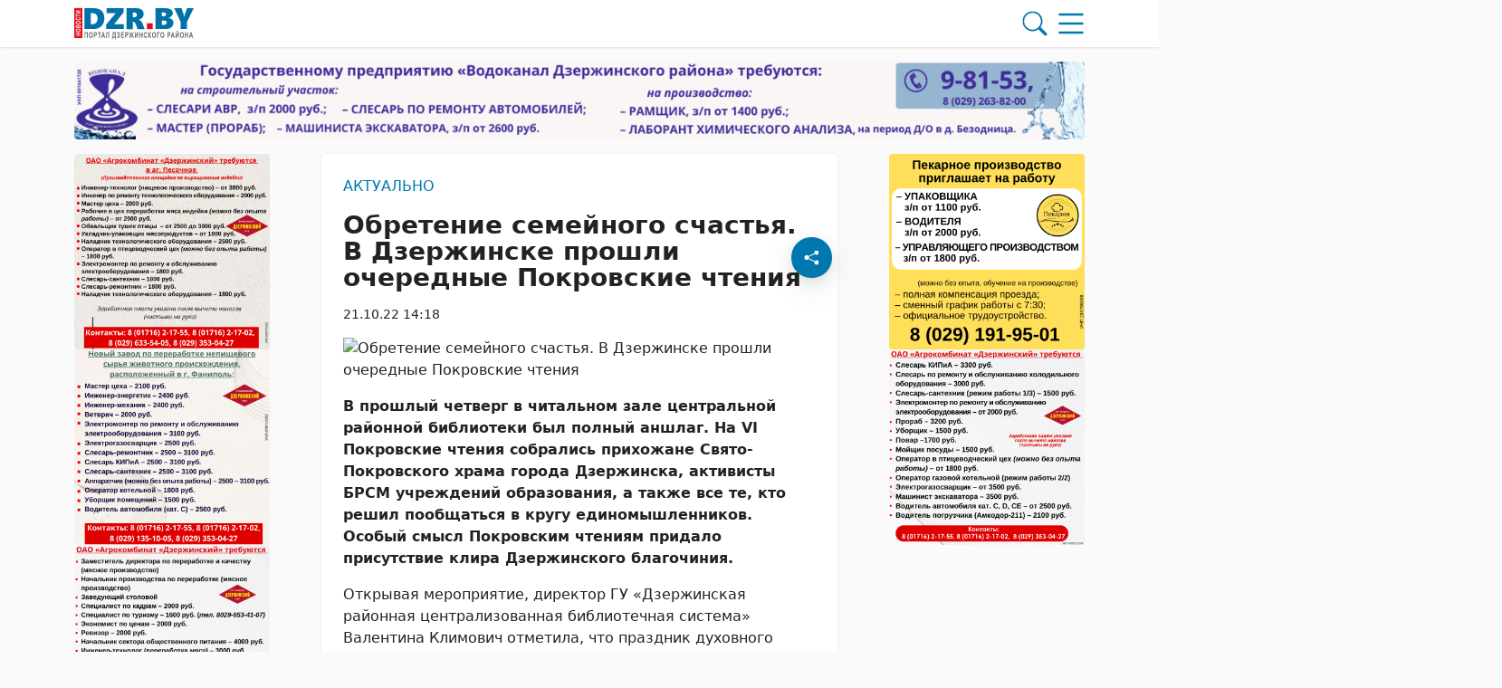

--- FILE ---
content_type: text/html; charset=UTF-8
request_url: https://dzr.by/21102022/obretenie-semejnogo-schastya-v-dzerzhinske-proshli-ocherednye-pokrovskie-chteniya/
body_size: 39700
content:
        <!DOCTYPE html> 
            <html lang="ru">
            <head>
            <meta http-equiv="Content-Type" content="text/html; charset=utf-8">
            <meta name="viewport" content="width=device-width, initial-scale=1, shrink-to-fit=no">
            <meta name="author" content="Limerencefox.com">

                        
             
            <!-- Google Tag Manager -->
<script>(function(w,d,s,l,i){w[l]=w[l]||[];w[l].push({'gtm.start':
new Date().getTime(),event:'gtm.js'});var f=d.getElementsByTagName(s)[0],
j=d.createElement(s),dl=l!='dataLayer'?'&l='+l:'';j.async=true;j.src=
'https://www.googletagmanager.com/gtm.js?id='+i+dl;f.parentNode.insertBefore(j,f);
})(window,document,'script','dataLayer','GTM-M7TLHGS7');</script>
<!-- End Google Tag Manager -->

<!-- Yandex Contex.js -->
<script>window.yaContextCb=window.yaContextCb||[]</script>
<script src="https://yandex.ru/ads/system/context.js" async></script>
<!-- End Yandex Contex.js -->            
            
            <script>function loadAsync(e,t){var a,n=!1;a=document.createElement("script"),a.type="text/javascript",a.src=e,a.onreadystatechange=function(){n||this.readyState&&"complete"!=this.readyState||(n=!0,"function"==typeof t&&t())},a.onload=a.onreadystatechange,document.getElementsByTagName("head")[0].appendChild(a)}</script>
<meta name='robots' content='index, follow, max-image-preview:large, max-snippet:-1, max-video-preview:-1' />

	<!-- This site is optimized with the Yoast SEO plugin v26.6 - https://yoast.com/wordpress/plugins/seo/ -->
	<title>Обретение семейного счастья. В Дзержинске прошли очередные Покровские чтения - 21.10.2022</title>
	<meta name="description" content="В прошлый четверг в читальном зале центральной районной библиотеки был полный аншлаг. На VI Покровские чтения собрались прихожане Свято-Покровского храма" />
	<link rel="canonical" href="https://dzr.by/21102022/obretenie-semejnogo-schastya-v-dzerzhinske-proshli-ocherednye-pokrovskie-chteniya/" />
	<meta property="og:locale" content="ru_RU" />
	<meta property="og:type" content="article" />
	<meta property="og:title" content="Обретение семейного счастья. В Дзержинске прошли очередные Покровские чтения - 21.10.2022" />
	<meta property="og:description" content="В прошлый четверг в читальном зале центральной районной библиотеки был полный аншлаг. На VI Покровские чтения собрались прихожане Свято-Покровского храма" />
	<meta property="og:url" content="https://dzr.by/21102022/obretenie-semejnogo-schastya-v-dzerzhinske-proshli-ocherednye-pokrovskie-chteniya/" />
	<meta property="og:site_name" content="DZR.BY" />
	<meta property="article:publisher" content="https://www.facebook.com/dzr.by/" />
	<meta property="article:published_time" content="2022-10-21T11:18:57+00:00" />
	<meta name="author" content="Главный администратор" />
	<meta name="twitter:card" content="summary_large_image" />
	<meta name="twitter:label1" content="Написано автором" />
	<meta name="twitter:data1" content="Главный администратор" />
	<script type="application/ld+json" class="yoast-schema-graph">{"@context":"https://schema.org","@graph":[{"@type":"Article","@id":"https://dzr.by/21102022/obretenie-semejnogo-schastya-v-dzerzhinske-proshli-ocherednye-pokrovskie-chteniya/#article","isPartOf":{"@id":"https://dzr.by/21102022/obretenie-semejnogo-schastya-v-dzerzhinske-proshli-ocherednye-pokrovskie-chteniya/"},"author":{"name":"Главный администратор","@id":"https://dzr.by/#/schema/person/5f568528256ff9ca95c64bed29700956"},"headline":"Обретение семейного счастья. В Дзержинске прошли очередные Покровские чтения","datePublished":"2022-10-21T11:18:57+00:00","mainEntityOfPage":{"@id":"https://dzr.by/21102022/obretenie-semejnogo-schastya-v-dzerzhinske-proshli-ocherednye-pokrovskie-chteniya/"},"wordCount":709,"commentCount":0,"publisher":{"@id":"https://dzr.by/#organization"},"image":{"@id":"https://dzr.by/21102022/obretenie-semejnogo-schastya-v-dzerzhinske-proshli-ocherednye-pokrovskie-chteniya/#primaryimage"},"thumbnailUrl":"","articleSection":["Актуально"],"inLanguage":"ru-RU","potentialAction":[{"@type":"CommentAction","name":"Comment","target":["https://dzr.by/21102022/obretenie-semejnogo-schastya-v-dzerzhinske-proshli-ocherednye-pokrovskie-chteniya/#respond"]}]},{"@type":"WebPage","@id":"https://dzr.by/21102022/obretenie-semejnogo-schastya-v-dzerzhinske-proshli-ocherednye-pokrovskie-chteniya/","url":"https://dzr.by/21102022/obretenie-semejnogo-schastya-v-dzerzhinske-proshli-ocherednye-pokrovskie-chteniya/","name":"Обретение семейного счастья. В Дзержинске прошли очередные Покровские чтения - 21.10.2022","isPartOf":{"@id":"https://dzr.by/#website"},"primaryImageOfPage":{"@id":"https://dzr.by/21102022/obretenie-semejnogo-schastya-v-dzerzhinske-proshli-ocherednye-pokrovskie-chteniya/#primaryimage"},"image":{"@id":"https://dzr.by/21102022/obretenie-semejnogo-schastya-v-dzerzhinske-proshli-ocherednye-pokrovskie-chteniya/#primaryimage"},"thumbnailUrl":"","datePublished":"2022-10-21T11:18:57+00:00","description":"В прошлый четверг в читальном зале центральной районной библиотеки был полный аншлаг. На VI Покровские чтения собрались прихожане Свято-Покровского храма","breadcrumb":{"@id":"https://dzr.by/21102022/obretenie-semejnogo-schastya-v-dzerzhinske-proshli-ocherednye-pokrovskie-chteniya/#breadcrumb"},"inLanguage":"ru-RU","potentialAction":[{"@type":"ReadAction","target":["https://dzr.by/21102022/obretenie-semejnogo-schastya-v-dzerzhinske-proshli-ocherednye-pokrovskie-chteniya/"]}]},{"@type":"ImageObject","inLanguage":"ru-RU","@id":"https://dzr.by/21102022/obretenie-semejnogo-schastya-v-dzerzhinske-proshli-ocherednye-pokrovskie-chteniya/#primaryimage","url":"","contentUrl":""},{"@type":"BreadcrumbList","@id":"https://dzr.by/21102022/obretenie-semejnogo-schastya-v-dzerzhinske-proshli-ocherednye-pokrovskie-chteniya/#breadcrumb","itemListElement":[{"@type":"ListItem","position":1,"name":"Главная","item":"https://dzr.by/"},{"@type":"ListItem","position":2,"name":"Лента новостей","item":"https://dzr.by/lenta-novostej/"},{"@type":"ListItem","position":3,"name":"Актуально","item":"https://dzr.by/category/aktualno/"},{"@type":"ListItem","position":4,"name":"Обретение семейного счастья. В Дзержинске прошли очередные Покровские чтения"}]},{"@type":"WebSite","@id":"https://dzr.by/#website","url":"https://dzr.by/","name":"DZR.BY","description":"","publisher":{"@id":"https://dzr.by/#organization"},"potentialAction":[{"@type":"SearchAction","target":{"@type":"EntryPoint","urlTemplate":"https://dzr.by/?s={search_term_string}"},"query-input":{"@type":"PropertyValueSpecification","valueRequired":true,"valueName":"search_term_string"}}],"inLanguage":"ru-RU"},{"@type":"Organization","@id":"https://dzr.by/#organization","name":"DZR","url":"https://dzr.by/","logo":{"@type":"ImageObject","inLanguage":"ru-RU","@id":"https://dzr.by/#/schema/logo/image/","url":"https://dzr.by/app/uploads/2023/08/screenshot_1.jpg","contentUrl":"https://dzr.by/app/uploads/2023/08/screenshot_1.jpg","width":425,"height":127,"caption":"DZR"},"image":{"@id":"https://dzr.by/#/schema/logo/image/"},"sameAs":["https://www.facebook.com/dzr.by/","https://vk.com/dzrby1","https://ok.ru/dzrby","https://www.instagram.com/dzr.by1/","https://t.me/dzr_by","https://www.tiktok.com/@dzr.by"]},{"@type":"Person","@id":"https://dzr.by/#/schema/person/5f568528256ff9ca95c64bed29700956","name":"Главный администратор","image":{"@type":"ImageObject","inLanguage":"ru-RU","@id":"https://dzr.by/#/schema/person/image/","url":"https://secure.gravatar.com/avatar/04bc6068bd097735ea18e02138413e40918e021ae7c5b8686e3291db409248c0?s=96&d=mm&r=g","contentUrl":"https://secure.gravatar.com/avatar/04bc6068bd097735ea18e02138413e40918e021ae7c5b8686e3291db409248c0?s=96&d=mm&r=g","caption":"Главный администратор"},"sameAs":["http://dzr.by/wp"]}]}</script>
	<!-- / Yoast SEO plugin. -->


<script>
var wpo_server_info_css = {"user_agent":"Mozilla\/5.0 (Macintosh; Intel Mac OS X 10_15_7) AppleWebKit\/537.36 (KHTML, like Gecko) Chrome\/131.0.0.0 Safari\/537.36; ClaudeBot\/1.0; +claudebot@anthropic.com)"}
    var wpo_min1bc613d6=document.createElement("link");wpo_min1bc613d6.rel="stylesheet",wpo_min1bc613d6.type="text/css",wpo_min1bc613d6.media="async",wpo_min1bc613d6.href="https://dzr.by/app/themes/MP-News/assets/css/slick.css",wpo_min1bc613d6.onload=function() {wpo_min1bc613d6.media="all"},document.getElementsByTagName("head")[0].appendChild(wpo_min1bc613d6);
</script>
<!-- ERROR: WP-Optimize Minify was not allowed to save its cache on - /var/www/dzr_by_usr/data/www/dzr.by/web/app/cache/wpo-minify/1767621055/assets/wpo-minify-header-9e2d0e45.min.css --><!-- Please check if the path above is correct and ensure your server has write permission there! --><style id='wp-img-auto-sizes-contain-inline-css' type='text/css'>
img:is([sizes=auto i],[sizes^="auto," i]){contain-intrinsic-size:3000px 1500px}
/*# sourceURL=wp-img-auto-sizes-contain-inline-css */
</style>
<style id='wp-block-library-inline-css' type='text/css'>
:root{--wp-block-synced-color:#7a00df;--wp-block-synced-color--rgb:122,0,223;--wp-bound-block-color:var(--wp-block-synced-color);--wp-editor-canvas-background:#ddd;--wp-admin-theme-color:#007cba;--wp-admin-theme-color--rgb:0,124,186;--wp-admin-theme-color-darker-10:#006ba1;--wp-admin-theme-color-darker-10--rgb:0,107,160.5;--wp-admin-theme-color-darker-20:#005a87;--wp-admin-theme-color-darker-20--rgb:0,90,135;--wp-admin-border-width-focus:2px}@media (min-resolution:192dpi){:root{--wp-admin-border-width-focus:1.5px}}.wp-element-button{cursor:pointer}:root .has-very-light-gray-background-color{background-color:#eee}:root .has-very-dark-gray-background-color{background-color:#313131}:root .has-very-light-gray-color{color:#eee}:root .has-very-dark-gray-color{color:#313131}:root .has-vivid-green-cyan-to-vivid-cyan-blue-gradient-background{background:linear-gradient(135deg,#00d084,#0693e3)}:root .has-purple-crush-gradient-background{background:linear-gradient(135deg,#34e2e4,#4721fb 50%,#ab1dfe)}:root .has-hazy-dawn-gradient-background{background:linear-gradient(135deg,#faaca8,#dad0ec)}:root .has-subdued-olive-gradient-background{background:linear-gradient(135deg,#fafae1,#67a671)}:root .has-atomic-cream-gradient-background{background:linear-gradient(135deg,#fdd79a,#004a59)}:root .has-nightshade-gradient-background{background:linear-gradient(135deg,#330968,#31cdcf)}:root .has-midnight-gradient-background{background:linear-gradient(135deg,#020381,#2874fc)}:root{--wp--preset--font-size--normal:16px;--wp--preset--font-size--huge:42px}.has-regular-font-size{font-size:1em}.has-larger-font-size{font-size:2.625em}.has-normal-font-size{font-size:var(--wp--preset--font-size--normal)}.has-huge-font-size{font-size:var(--wp--preset--font-size--huge)}.has-text-align-center{text-align:center}.has-text-align-left{text-align:left}.has-text-align-right{text-align:right}.has-fit-text{white-space:nowrap!important}#end-resizable-editor-section{display:none}.aligncenter{clear:both}.items-justified-left{justify-content:flex-start}.items-justified-center{justify-content:center}.items-justified-right{justify-content:flex-end}.items-justified-space-between{justify-content:space-between}.screen-reader-text{border:0;clip-path:inset(50%);height:1px;margin:-1px;overflow:hidden;padding:0;position:absolute;width:1px;word-wrap:normal!important}.screen-reader-text:focus{background-color:#ddd;clip-path:none;color:#444;display:block;font-size:1em;height:auto;left:5px;line-height:normal;padding:15px 23px 14px;text-decoration:none;top:5px;width:auto;z-index:100000}html :where(.has-border-color){border-style:solid}html :where([style*=border-top-color]){border-top-style:solid}html :where([style*=border-right-color]){border-right-style:solid}html :where([style*=border-bottom-color]){border-bottom-style:solid}html :where([style*=border-left-color]){border-left-style:solid}html :where([style*=border-width]){border-style:solid}html :where([style*=border-top-width]){border-top-style:solid}html :where([style*=border-right-width]){border-right-style:solid}html :where([style*=border-bottom-width]){border-bottom-style:solid}html :where([style*=border-left-width]){border-left-style:solid}html :where(img[class*=wp-image-]){height:auto;max-width:100%}:where(figure){margin:0 0 1em}html :where(.is-position-sticky){--wp-admin--admin-bar--position-offset:var(--wp-admin--admin-bar--height,0px)}@media screen and (max-width:600px){html :where(.is-position-sticky){--wp-admin--admin-bar--position-offset:0px}}

/*# sourceURL=wp-block-library-inline-css */
</style><style id='global-styles-inline-css' type='text/css'>
:root{--wp--preset--aspect-ratio--square: 1;--wp--preset--aspect-ratio--4-3: 4/3;--wp--preset--aspect-ratio--3-4: 3/4;--wp--preset--aspect-ratio--3-2: 3/2;--wp--preset--aspect-ratio--2-3: 2/3;--wp--preset--aspect-ratio--16-9: 16/9;--wp--preset--aspect-ratio--9-16: 9/16;--wp--preset--color--black: #000000;--wp--preset--color--cyan-bluish-gray: #abb8c3;--wp--preset--color--white: #ffffff;--wp--preset--color--pale-pink: #f78da7;--wp--preset--color--vivid-red: #cf2e2e;--wp--preset--color--luminous-vivid-orange: #ff6900;--wp--preset--color--luminous-vivid-amber: #fcb900;--wp--preset--color--light-green-cyan: #7bdcb5;--wp--preset--color--vivid-green-cyan: #00d084;--wp--preset--color--pale-cyan-blue: #8ed1fc;--wp--preset--color--vivid-cyan-blue: #0693e3;--wp--preset--color--vivid-purple: #9b51e0;--wp--preset--color--tan: #E6DBAD;--wp--preset--color--yellow: #FDE64B;--wp--preset--color--orange: #ED7014;--wp--preset--color--red: #D0312D;--wp--preset--color--pink: #b565a7;--wp--preset--color--purple: #A32CC4;--wp--preset--color--blue: #3A43BA;--wp--preset--color--green: #3BB143;--wp--preset--color--brown: #231709;--wp--preset--color--grey: #6C626D;--wp--preset--gradient--vivid-cyan-blue-to-vivid-purple: linear-gradient(135deg,rgb(6,147,227) 0%,rgb(155,81,224) 100%);--wp--preset--gradient--light-green-cyan-to-vivid-green-cyan: linear-gradient(135deg,rgb(122,220,180) 0%,rgb(0,208,130) 100%);--wp--preset--gradient--luminous-vivid-amber-to-luminous-vivid-orange: linear-gradient(135deg,rgb(252,185,0) 0%,rgb(255,105,0) 100%);--wp--preset--gradient--luminous-vivid-orange-to-vivid-red: linear-gradient(135deg,rgb(255,105,0) 0%,rgb(207,46,46) 100%);--wp--preset--gradient--very-light-gray-to-cyan-bluish-gray: linear-gradient(135deg,rgb(238,238,238) 0%,rgb(169,184,195) 100%);--wp--preset--gradient--cool-to-warm-spectrum: linear-gradient(135deg,rgb(74,234,220) 0%,rgb(151,120,209) 20%,rgb(207,42,186) 40%,rgb(238,44,130) 60%,rgb(251,105,98) 80%,rgb(254,248,76) 100%);--wp--preset--gradient--blush-light-purple: linear-gradient(135deg,rgb(255,206,236) 0%,rgb(152,150,240) 100%);--wp--preset--gradient--blush-bordeaux: linear-gradient(135deg,rgb(254,205,165) 0%,rgb(254,45,45) 50%,rgb(107,0,62) 100%);--wp--preset--gradient--luminous-dusk: linear-gradient(135deg,rgb(255,203,112) 0%,rgb(199,81,192) 50%,rgb(65,88,208) 100%);--wp--preset--gradient--pale-ocean: linear-gradient(135deg,rgb(255,245,203) 0%,rgb(182,227,212) 50%,rgb(51,167,181) 100%);--wp--preset--gradient--electric-grass: linear-gradient(135deg,rgb(202,248,128) 0%,rgb(113,206,126) 100%);--wp--preset--gradient--midnight: linear-gradient(135deg,rgb(2,3,129) 0%,rgb(40,116,252) 100%);--wp--preset--font-size--small: 12px;--wp--preset--font-size--medium: 20px;--wp--preset--font-size--large: 36px;--wp--preset--font-size--x-large: 42px;--wp--preset--font-size--regular: 16px;--wp--preset--font-size--larger: 36px;--wp--preset--font-size--huge: 48px;--wp--preset--spacing--20: 0.44rem;--wp--preset--spacing--30: 0.67rem;--wp--preset--spacing--40: 1rem;--wp--preset--spacing--50: 1.5rem;--wp--preset--spacing--60: 2.25rem;--wp--preset--spacing--70: 3.38rem;--wp--preset--spacing--80: 5.06rem;--wp--preset--shadow--natural: 6px 6px 9px rgba(0, 0, 0, 0.2);--wp--preset--shadow--deep: 12px 12px 50px rgba(0, 0, 0, 0.4);--wp--preset--shadow--sharp: 6px 6px 0px rgba(0, 0, 0, 0.2);--wp--preset--shadow--outlined: 6px 6px 0px -3px rgb(255, 255, 255), 6px 6px rgb(0, 0, 0);--wp--preset--shadow--crisp: 6px 6px 0px rgb(0, 0, 0);}:where(.is-layout-flex){gap: 0.5em;}:where(.is-layout-grid){gap: 0.5em;}body .is-layout-flex{display: flex;}.is-layout-flex{flex-wrap: wrap;align-items: center;}.is-layout-flex > :is(*, div){margin: 0;}body .is-layout-grid{display: grid;}.is-layout-grid > :is(*, div){margin: 0;}:where(.wp-block-columns.is-layout-flex){gap: 2em;}:where(.wp-block-columns.is-layout-grid){gap: 2em;}:where(.wp-block-post-template.is-layout-flex){gap: 1.25em;}:where(.wp-block-post-template.is-layout-grid){gap: 1.25em;}.has-black-color{color: var(--wp--preset--color--black) !important;}.has-cyan-bluish-gray-color{color: var(--wp--preset--color--cyan-bluish-gray) !important;}.has-white-color{color: var(--wp--preset--color--white) !important;}.has-pale-pink-color{color: var(--wp--preset--color--pale-pink) !important;}.has-vivid-red-color{color: var(--wp--preset--color--vivid-red) !important;}.has-luminous-vivid-orange-color{color: var(--wp--preset--color--luminous-vivid-orange) !important;}.has-luminous-vivid-amber-color{color: var(--wp--preset--color--luminous-vivid-amber) !important;}.has-light-green-cyan-color{color: var(--wp--preset--color--light-green-cyan) !important;}.has-vivid-green-cyan-color{color: var(--wp--preset--color--vivid-green-cyan) !important;}.has-pale-cyan-blue-color{color: var(--wp--preset--color--pale-cyan-blue) !important;}.has-vivid-cyan-blue-color{color: var(--wp--preset--color--vivid-cyan-blue) !important;}.has-vivid-purple-color{color: var(--wp--preset--color--vivid-purple) !important;}.has-black-background-color{background-color: var(--wp--preset--color--black) !important;}.has-cyan-bluish-gray-background-color{background-color: var(--wp--preset--color--cyan-bluish-gray) !important;}.has-white-background-color{background-color: var(--wp--preset--color--white) !important;}.has-pale-pink-background-color{background-color: var(--wp--preset--color--pale-pink) !important;}.has-vivid-red-background-color{background-color: var(--wp--preset--color--vivid-red) !important;}.has-luminous-vivid-orange-background-color{background-color: var(--wp--preset--color--luminous-vivid-orange) !important;}.has-luminous-vivid-amber-background-color{background-color: var(--wp--preset--color--luminous-vivid-amber) !important;}.has-light-green-cyan-background-color{background-color: var(--wp--preset--color--light-green-cyan) !important;}.has-vivid-green-cyan-background-color{background-color: var(--wp--preset--color--vivid-green-cyan) !important;}.has-pale-cyan-blue-background-color{background-color: var(--wp--preset--color--pale-cyan-blue) !important;}.has-vivid-cyan-blue-background-color{background-color: var(--wp--preset--color--vivid-cyan-blue) !important;}.has-vivid-purple-background-color{background-color: var(--wp--preset--color--vivid-purple) !important;}.has-black-border-color{border-color: var(--wp--preset--color--black) !important;}.has-cyan-bluish-gray-border-color{border-color: var(--wp--preset--color--cyan-bluish-gray) !important;}.has-white-border-color{border-color: var(--wp--preset--color--white) !important;}.has-pale-pink-border-color{border-color: var(--wp--preset--color--pale-pink) !important;}.has-vivid-red-border-color{border-color: var(--wp--preset--color--vivid-red) !important;}.has-luminous-vivid-orange-border-color{border-color: var(--wp--preset--color--luminous-vivid-orange) !important;}.has-luminous-vivid-amber-border-color{border-color: var(--wp--preset--color--luminous-vivid-amber) !important;}.has-light-green-cyan-border-color{border-color: var(--wp--preset--color--light-green-cyan) !important;}.has-vivid-green-cyan-border-color{border-color: var(--wp--preset--color--vivid-green-cyan) !important;}.has-pale-cyan-blue-border-color{border-color: var(--wp--preset--color--pale-cyan-blue) !important;}.has-vivid-cyan-blue-border-color{border-color: var(--wp--preset--color--vivid-cyan-blue) !important;}.has-vivid-purple-border-color{border-color: var(--wp--preset--color--vivid-purple) !important;}.has-vivid-cyan-blue-to-vivid-purple-gradient-background{background: var(--wp--preset--gradient--vivid-cyan-blue-to-vivid-purple) !important;}.has-light-green-cyan-to-vivid-green-cyan-gradient-background{background: var(--wp--preset--gradient--light-green-cyan-to-vivid-green-cyan) !important;}.has-luminous-vivid-amber-to-luminous-vivid-orange-gradient-background{background: var(--wp--preset--gradient--luminous-vivid-amber-to-luminous-vivid-orange) !important;}.has-luminous-vivid-orange-to-vivid-red-gradient-background{background: var(--wp--preset--gradient--luminous-vivid-orange-to-vivid-red) !important;}.has-very-light-gray-to-cyan-bluish-gray-gradient-background{background: var(--wp--preset--gradient--very-light-gray-to-cyan-bluish-gray) !important;}.has-cool-to-warm-spectrum-gradient-background{background: var(--wp--preset--gradient--cool-to-warm-spectrum) !important;}.has-blush-light-purple-gradient-background{background: var(--wp--preset--gradient--blush-light-purple) !important;}.has-blush-bordeaux-gradient-background{background: var(--wp--preset--gradient--blush-bordeaux) !important;}.has-luminous-dusk-gradient-background{background: var(--wp--preset--gradient--luminous-dusk) !important;}.has-pale-ocean-gradient-background{background: var(--wp--preset--gradient--pale-ocean) !important;}.has-electric-grass-gradient-background{background: var(--wp--preset--gradient--electric-grass) !important;}.has-midnight-gradient-background{background: var(--wp--preset--gradient--midnight) !important;}.has-small-font-size{font-size: var(--wp--preset--font-size--small) !important;}.has-medium-font-size{font-size: var(--wp--preset--font-size--medium) !important;}.has-large-font-size{font-size: var(--wp--preset--font-size--large) !important;}.has-x-large-font-size{font-size: var(--wp--preset--font-size--x-large) !important;}
/*# sourceURL=global-styles-inline-css */
</style>

<style id='classic-theme-styles-inline-css' type='text/css'>
/*! This file is auto-generated */
.wp-block-button__link{color:#fff;background-color:#32373c;border-radius:9999px;box-shadow:none;text-decoration:none;padding:calc(.667em + 2px) calc(1.333em + 2px);font-size:1.125em}.wp-block-file__button{background:#32373c;color:#fff;text-decoration:none}
/*# sourceURL=/wp-includes/css/classic-themes.min.css */
</style>
<link rel='stylesheet' id='style-css-css' href='https://dzr.by/app/themes/MP-News/style.css' type='text/css' media='all' />
<link rel='stylesheet' id='bootstrap-min-css-css' href='https://dzr.by/app/themes/MP-News/assets/css/bootstrap.min.css' type='text/css' media='all' />
<script>
var wpo_server_info_js = {"user_agent":"Mozilla\/5.0 (Macintosh; Intel Mac OS X 10_15_7) AppleWebKit\/537.36 (KHTML, like Gecko) Chrome\/131.0.0.0 Safari\/537.36; ClaudeBot\/1.0; +claudebot@anthropic.com)"}
    loadAsync('https://dzr.by/app/themes/MP-News/assets/js/bootstrap.bundle.min.js', null);
</script>
<!-- ERROR: WP-Optimize minify was not allowed to save its cache on - /var/www/dzr_by_usr/data/www/dzr.by/web/app/cache/wpo-minify/1767621055/assets/wpo-minify-header-322b0d8b.min.js --><!-- Please check if the path above is correct and ensure your server has write permission there! --><!-- If you found a bug, please report this on https://wordpress.org/support/plugin/wp-optimize/ --><!-- ERROR: WP-Optimize minify was not allowed to save its cache on - /var/www/dzr_by_usr/data/www/dzr.by/web/app/cache/wpo-minify/1767621055/assets/wpo-minify-header-e2190a8c.min.js --><!-- Please check if the path above is correct and ensure your server has write permission there! --><!-- If you found a bug, please report this on https://wordpress.org/support/plugin/wp-optimize/ --><script type="text/javascript" src="https://dzr.by/wp/wp-includes/js/jquery/jquery.min.js" id="jquery-core-js"></script>
<script type="text/javascript" id="image-watermark-no-right-click-js-before">
/* <![CDATA[ */
var iwArgsNoRightClick = {"rightclick":"N","draganddrop":"N","devtools":"Y","enableToast":"Y","toastMessage":"This content is protected"};

//# sourceURL=image-watermark-no-right-click-js-before
/* ]]> */
</script>
<script type="text/javascript" src="https://dzr.by/app/plugins/image-watermark/js/no-right-click.js" id="image-watermark-no-right-click-js"></script>
<script type="text/javascript" src="https://dzr.by/app/themes/MP-News/assets/js/common.js" id="common-js-js"></script>
<script type="text/javascript" src="https://dzr.by/app/themes/MP-News/assets/js/post.js" id="post-js-js"></script>
<script type="text/javascript" src="https://dzr.by/app/cache/wpo-minify/1767621055/assets/wpo-minify-header-6fa407c4.min.js" id="wpo_min-header-1-js"></script>
<script type="text/javascript" src="https://dzr.by/app/themes/MP-News/assets/js/slick.min.js" id="slick-min-js-js"></script>
<link rel="icon" href="https://dzr.by/app/uploads/2023/08/cropped-logo-dzr-gora.jpg-32x32.png" sizes="32x32" />
<link rel="icon" href="https://dzr.by/app/uploads/2023/08/cropped-logo-dzr-gora.jpg-192x192.png" sizes="192x192" />
<link rel="apple-touch-icon" href="https://dzr.by/app/uploads/2023/08/cropped-logo-dzr-gora.jpg-180x180.png" />
<meta name="msapplication-TileImage" content="https://dzr.by/app/uploads/2023/08/cropped-logo-dzr-gora.jpg-270x270.png" />
		<style type="text/css" id="wp-custom-css">
			.adv-blocks .adv-blocks__block img {
	object-fit: contain;
	border-radius: 0.25rem;
}
.adv-blocks .adv-blocks__block .card__img {
	box-shadow: none;
}
.wp-block-video,
.wp-block-video video {
	max-height:300px;
}
#adposition-p1 img {
	width:100%;
}
.adv-blocks:first-child .adv-blocks__block img {
	background: #fff;
	padding: 1rem;
}
.adv-blocks > .col-xl-4:nth-child(3) .adv-blocks__block .card__img {
	height: 100%;
}
.post__content h2 {
                font-size: 1.5rem;
            }

            .post__content h3 {
                font-size: 1.35rem;
            }

            .post__content h4 {
                font-size: 1.25rem;
            }

            .post__content h5 {
                font-size: 1.15rem;
            }

            .post__content h6 {
                font-size: 1rem
            }		</style>
		            
            
        <style>
            :root {
                --bs-body-bg: #fafafa !important;
                --bs-body-text: #222222 !important;
                --bs-main-color: #0078af !important;
                --bs-main-color-soft: #0078af8a !important;
                --bs-main-color-transparent: #0078af36 !important;
                --breadcrumb-first-icon: url("data:image/svg+xml,%3Csvg viewBox='0 0 16 16' id='bi-house' class='bi bi-house' fill='rgb(34,34,34)' xmlns='http://www.w3.org/2000/svg'%3E%3Cpath fill-rule='evenodd' d='M2 13.5V7h1v6.5a.5.5 0 0 0 .5.5h9a.5.5 0 0 0 .5-.5V7h1v6.5a1.5 1.5 0 0 1-1.5 1.5h-9A1.5 1.5 0 0 1 2 13.5zm11-11V6l-2-2V2.5a.5.5 0 0 1 .5-.5h1a.5.5 0 0 1 .5.5z'/%3E%3Cpath fill-rule='evenodd' d='M7.293 1.5a1 1 0 0 1 1.414 0l6.647 6.646a.5.5 0 0 1-.708.708L8 2.207 1.354 8.854a.5.5 0 1 1-.708-.708L7.293 1.5z'/%3E%3C/svg%3E") !important;
                --breadcrumb-first-icon-hover: url("data:image/svg+xml,%3Csvg viewBox='0 0 16 16' id='bi-house' class='bi bi-house' fill='rgb(0,120,175)' xmlns='http://www.w3.org/2000/svg'%3E%3Cpath fill-rule='evenodd' d='M2 13.5V7h1v6.5a.5.5 0 0 0 .5.5h9a.5.5 0 0 0 .5-.5V7h1v6.5a1.5 1.5 0 0 1-1.5 1.5h-9A1.5 1.5 0 0 1 2 13.5zm11-11V6l-2-2V2.5a.5.5 0 0 1 .5-.5h1a.5.5 0 0 1 .5.5z'/%3E%3Cpath fill-rule='evenodd' d='M7.293 1.5a1 1 0 0 1 1.414 0l6.647 6.646a.5.5 0 0 1-.708.708L8 2.207 1.354 8.854a.5.5 0 1 1-.708-.708L7.293 1.5z'/%3E%3C/svg%3E") !important;
                --blockquote-icon: url("data:image/svg+xml,%3Csvg fill='rgb(0,120,175)' viewBox='0 0 5 3' xmlns='http://www.w3.org/2000/svg'%3E%3Cpath d='M3.44455 0.772003C3.66855 0.772003 3.85655 0.852003 4.00855 1.012C4.16855 1.164 4.24855 1.352 4.24855 1.576C4.24855 1.792 4.21255 1.988 4.14055 2.164C4.06855 2.34 3.98455 2.492 3.88855 2.62C3.79255 2.74 3.70055 2.832 3.61255 2.896C3.52455 2.96 3.46455 2.992 3.43255 2.992C3.46455 2.96 3.49255 2.912 3.51655 2.848C3.54855 2.776 3.56455 2.708 3.56455 2.644C3.57255 2.572 3.56455 2.512 3.54056 2.464C3.52455 2.408 3.49255 2.38 3.44455 2.38C3.22055 2.38 3.02855 2.304 2.86855 2.152C2.71655 1.992 2.64055 1.8 2.64055 1.576C2.64055 1.352 2.71655 1.164 2.86855 1.012C3.02855 0.852003 3.22055 0.772003 3.44455 0.772003ZM1.57255 0.772003C1.79655 0.772003 1.98455 0.852003 2.13655 1.012C2.29655 1.164 2.37655 1.352 2.37655 1.576C2.37655 1.792 2.34055 1.988 2.26855 2.164C2.19655 2.34 2.11255 2.492 2.01655 2.62C1.92055 2.74 1.82855 2.832 1.74055 2.896C1.65255 2.96 1.59255 2.992 1.56055 2.992C1.59255 2.96 1.62055 2.912 1.64455 2.848C1.67655 2.776 1.69255 2.708 1.69255 2.644C1.70055 2.572 1.69255 2.512 1.66855 2.464C1.65255 2.408 1.62055 2.38 1.57255 2.38C1.34855 2.38 1.15655 2.304 0.996555 2.152C0.844555 1.992 0.768555 1.8 0.768555 1.576C0.768555 1.352 0.844555 1.164 0.996555 1.012C1.15655 0.852003 1.34855 0.772003 1.57255 0.772003Z'/%3E%3C/svg%3E") !important;
            }
        </style>
    
        </head>
            <body>
            
            <!-- Google Tag Manager (noscript) -->
<noscript><iframe src="https://www.googletagmanager.com/ns.html?id=GTM-M7TLHGS7"
height="0" width="0" style="display:none;visibility:hidden"></iframe></noscript>
<!-- End Google Tag Manager (noscript) --> 
    
        <div class="svgs d-none">
            <svg>
                <svg id="logo" data-name="logo" xmlns="http://www.w3.org/2000/svg" viewBox="0 0 118.51 30.8">
  <defs>
    <style>
      .cls-1 {
        fill: #676867;
      }

      .cls-2 {
        fill: #0072a9;
      }

      .cls-3 {
        fill: #fff;
      }

      .cls-4 {
        fill: #dd0e19;
      }

      .cls-5 {
        fill: #e31319;
      }
    </style>
  </defs>
  <g>
    <path class="cls-2" d="M29.83,10.25c0,2.1-.44,3.96-1.33,5.58-.89,1.62-2.16,2.86-3.81,3.74s-3.56,1.32-5.71,1.32H10.14V.13h8.65c7.36,0,11.04,3.37,11.04,10.12Zm-6.69,.06c0-1.01-.21-1.93-.62-2.74-.41-.81-1-1.44-1.77-1.88-.77-.44-1.67-.67-2.71-.67h-1.62V15.99h1.76c1.51,0,2.71-.51,3.61-1.54s1.35-2.41,1.35-4.15h0Z"/>
    <path class="cls-2" d="M39.69,16h9.44v4.89H31.6v-4.39l9.65-11.48h-9.05V.13h16.62V4.49l-9.14,11.51h.01Z"/>
    <path class="cls-2" d="M62.74,20.89l-1.56-4.47c-.3-.88-.69-1.57-1.17-2.07-.48-.5-1-.75-1.57-.75h-.25v7.3h-6.29V.13h8.36c2.92,0,5.08,.48,6.48,1.43,1.39,.95,2.09,2.38,2.09,4.28,0,1.43-.41,2.62-1.22,3.59-.81,.96-2.02,1.66-3.62,2.1v.06c.88,.27,1.62,.71,2.21,1.32s1.11,1.51,1.58,2.71l2.05,5.28h-7.09Zm-.6-14.18c0-.69-.21-1.25-.64-1.65-.43-.41-1.1-.61-2.01-.61h-1.3v4.75h1.14c.85,0,1.52-.24,2.04-.71,.51-.47,.77-1.07,.77-1.78Z"/>
    <path class="cls-2" d="M98.39,14.52c0,2.04-.72,3.61-2.16,4.71s-3.49,1.66-6.16,1.66h-9.53V.13h8.87c5.54,0,8.32,1.67,8.32,5.02,0,.72-.17,1.39-.52,1.99-.35,.6-.88,1.13-1.6,1.59-.71,.45-1.5,.76-2.35,.93v.06c.99,.12,1.88,.41,2.67,.88s1.39,1.05,1.82,1.75,.64,1.43,.64,2.18h0Zm-7.34-8.29c0-1.28-1.02-1.93-3.04-1.93h-1.17v3.92h1.82c.7,0,1.27-.19,1.72-.56,.45-.37,.67-.85,.67-1.44h0Zm.66,8.26c0-.6-.22-1.09-.66-1.48-.44-.39-1.02-.58-1.73-.58h-2.48v4.24h2.1c.86,0,1.53-.2,2.03-.59s.74-.92,.74-1.6h0Z"/>
    <path class="cls-2" d="M111.84,13.68v7.21h-6.29v-7.12L99.11,.13h7.23l2.26,6.53c.16,.44,.26,.83,.33,1.16,.06,.33,.13,.66,.21,1h.06c.13-.88,.27-1.56,.42-2.04L111.85,.14h6.66l-6.66,13.55h-.01Z"/>
  </g>
  <rect class="cls-5" width="8.08" height="29.81"/>
  <g>
    <path class="cls-3" d="M6.23,27.26H1.54v-.67h1.85v-1.31H1.54v-.67H6.23v.67h-2.05v1.31h2.05s0,.67,0,.67Z"/>
    <path class="cls-3" d="M3.92,23.69c-.48,0-.88-.05-1.2-.15-.24-.08-.45-.18-.64-.31s-.33-.27-.42-.43c-.12-.21-.19-.44-.19-.71,0-.49,.21-.88,.64-1.17s1.03-.44,1.79-.44,1.35,.15,1.78,.44c.43,.29,.64,.68,.64,1.17s-.21,.88-.64,1.17-1.01,.44-1.76,.44h0Zm-.03-.7c.53,0,.93-.09,1.21-.26,.27-.17,.41-.39,.41-.66s-.14-.48-.41-.66-.68-.26-1.22-.26-.94,.08-1.2,.25-.4,.39-.4,.66,.13,.5,.4,.67c.27,.17,.67,.25,1.21,.25h0Z"/>
    <path class="cls-3" d="M1.54,19.59v-1.32c0-.26,.02-.46,.05-.59,.03-.13,.1-.24,.19-.35s.23-.19,.39-.25,.35-.1,.55-.1c.22,0,.42,.04,.6,.12s.32,.2,.41,.34c.08-.2,.23-.36,.43-.46,.2-.11,.44-.16,.71-.16,.21,0,.42,.03,.62,.1s.36,.17,.48,.29,.19,.27,.22,.45c.02,.11,.03,.38,.03,.81v1.13H1.54Zm.78-.68h1.09v-.44c0-.26,0-.42-.02-.49-.02-.12-.08-.21-.17-.27-.09-.07-.22-.1-.37-.1s-.26,.03-.35,.08c-.09,.06-.15,.14-.16,.25-.01,.07-.02,.26-.02,.57v.4Zm1.87,0h1.26v-.62c0-.24,0-.39-.03-.46-.03-.1-.09-.18-.19-.24s-.23-.09-.4-.09c-.14,0-.26,.02-.36,.07s-.17,.12-.21,.21-.07,.29-.07,.59c0,0,0,.54,0,.54Z"/>
    <path class="cls-3" d="M3.92,16.13c-.48,0-.88-.05-1.2-.15-.24-.08-.45-.18-.64-.31-.19-.13-.33-.27-.42-.43-.12-.21-.19-.44-.19-.71,0-.49,.21-.88,.64-1.17,.43-.29,1.03-.44,1.79-.44s1.35,.15,1.78,.44c.43,.29,.64,.68,.64,1.16s-.21,.88-.64,1.17-1.01,.44-1.76,.44Zm-.03-.69c.53,0,.93-.09,1.21-.26,.27-.17,.41-.39,.41-.66s-.14-.48-.41-.66-.68-.26-1.22-.26-.94,.08-1.2,.25-.4,.39-.4,.66,.13,.5,.4,.67c.27,.17,.67,.25,1.21,.25h0Z"/>
    <path class="cls-3" d="M4.51,9.91l.29-.65c.51,.1,.89,.26,1.14,.5,.25,.23,.37,.52,.37,.88,0,.44-.21,.8-.64,1.08s-1.01,.42-1.75,.42c-.78,0-1.39-.14-1.82-.43-.43-.28-.65-.66-.65-1.12,0-.4,.17-.73,.51-.99,.2-.15,.49-.26,.86-.34l.22,.66c-.24,.04-.44,.12-.58,.24s-.21,.28-.21,.45c0,.25,.12,.44,.37,.6,.25,.15,.65,.23,1.21,.23,.59,0,1.02-.08,1.27-.23s.38-.35,.38-.59c0-.18-.08-.33-.24-.46s-.41-.22-.76-.28l.03,.03Z"/>
    <path class="cls-3" d="M6.23,7.69H2.33v.98h-.79v-2.63h.79v.98h3.9s0,.67,0,.67Z"/>
    <path class="cls-3" d="M1.54,5.23v-.63h3.12L1.54,3.26v-.67H6.23v.63H3.17l3.06,1.34v.67H1.54Z"/>
  </g>
  <rect class="cls-4" x="72.07" y="15.13" width="5.76" height="5.76"/>
  <g>
    <path class="cls-1" d="M10.24,23.97h3.17v5.61h-.81v-4.67h-1.56v4.67h-.81v-5.61h0Z"/>
    <path class="cls-1" d="M14.52,26.81c0-.57,.06-1.05,.18-1.44,.09-.29,.21-.54,.37-.77,.16-.23,.33-.4,.52-.5,.25-.15,.53-.22,.86-.22,.59,0,1.06,.26,1.41,.77s.53,1.22,.53,2.14-.18,1.61-.53,2.12-.82,.77-1.4,.77-1.06-.25-1.42-.76-.52-1.21-.52-2.1h0Zm.83-.05c0,.63,.1,1.12,.31,1.44,.21,.33,.47,.49,.79,.49s.58-.16,.79-.49c.21-.33,.31-.81,.31-1.46s-.1-1.12-.3-1.44c-.2-.32-.47-.47-.8-.47s-.6,.16-.8,.48-.3,.8-.3,1.45Z"/>
    <path class="cls-1" d="M19.46,29.58v-5.61h1.29c.49,0,.81,.03,.96,.08,.23,.08,.42,.27,.57,.55,.15,.28,.23,.65,.23,1.09,0,.34-.04,.63-.13,.87-.09,.23-.2,.42-.34,.55s-.28,.22-.42,.27c-.19,.05-.47,.08-.83,.08h-.53v2.11h-.8Zm.81-4.65v1.59h.44c.32,0,.53-.03,.64-.09s.19-.15,.25-.28c.06-.12,.09-.27,.09-.44,0-.2-.04-.37-.13-.5-.09-.13-.19-.22-.32-.25-.1-.03-.29-.04-.58-.04h-.39Z"/>
    <path class="cls-1" d="M24.45,29.58v-4.66h-1.18v-.95h3.17v.95h-1.18v4.66s-.81,0-.81,0Z"/>
    <path class="cls-1" d="M30.65,29.58h-.88l-.35-1.27h-1.59l-.33,1.27h-.85l1.55-5.61h.85s1.6,5.61,1.6,5.61Zm-1.48-2.22l-.55-2.08-.54,2.08h1.09Z"/>
    <path class="cls-1" d="M31.87,23.97h2.79v5.61h-.81v-4.66h-1.2v2.39c0,.69-.02,1.16-.05,1.44s-.11,.48-.24,.63c-.13,.15-.32,.23-.59,.23-.09,0-.27,0-.51-.04v-.88h.18c.17,0,.28-.03,.34-.09s.09-.22,.09-.47v-.96s0-3.2,0-3.2Z"/>
    <path class="cls-1" d="M38.26,23.97h2.76v4.67h.35v2.16h-.67v-1.22h-2.51v1.22h-.67v-2.16h.34c.17-.48,.27-1.04,.33-1.67,.05-.63,.08-1.43,.08-2.4v-.59h-.01Zm.77,.93c0,1.7-.11,2.94-.33,3.72h1.52v-3.72h-1.19Z"/>
    <path class="cls-1" d="M42.99,25.5l-.78-.26c.17-.91,.65-1.37,1.44-1.37,.47,0,.82,.14,1.06,.43s.36,.63,.36,1.02c0,.27-.05,.51-.16,.72s-.27,.4-.49,.57c.26,.13,.46,.31,.6,.54,.13,.23,.2,.52,.2,.86,0,.49-.13,.89-.38,1.19-.26,.3-.64,.46-1.15,.46-.42,0-.75-.1-.99-.29-.24-.19-.42-.56-.54-1.09l.74-.34c.08,.34,.18,.55,.3,.65,.13,.1,.28,.15,.47,.15,.25,0,.44-.08,.56-.23,.12-.15,.17-.33,.17-.53,0-.23-.07-.41-.2-.55s-.33-.21-.59-.21h-.18v-.84h.09c.25,0,.44-.08,.57-.23,.13-.16,.2-.36,.2-.62,0-.2-.05-.38-.16-.52s-.26-.21-.46-.21c-.34,0-.55,.23-.65,.7h-.03Z"/>
    <path class="cls-1" d="M46.36,29.58v-5.61h2.96v.95h-2.15v1.24h2v.95h-2v1.53h2.23v.94h-3.04Z"/>
    <path class="cls-1" d="M50.52,29.58v-5.61h1.29c.49,0,.81,.03,.96,.08,.23,.08,.42,.27,.57,.55,.15,.28,.23,.65,.23,1.09,0,.34-.04,.63-.13,.87-.09,.23-.2,.42-.34,.55s-.28,.22-.42,.27c-.19,.05-.47,.08-.83,.08h-.53v2.11h-.8Zm.81-4.65v1.59h.44c.32,0,.53-.03,.64-.09s.19-.15,.25-.28c.06-.12,.09-.27,.09-.44,0-.2-.04-.37-.13-.5s-.19-.22-.32-.25c-.1-.03-.29-.04-.58-.04h-.39Z"/>
    <path class="cls-1" d="M57.11,23.97v2.39c.13-.01,.24-.08,.3-.21s.16-.41,.29-.86c.16-.58,.32-.96,.49-1.12,.17-.16,.44-.24,.82-.24h.12v.84h-.12c-.16,0-.28,.03-.36,.08-.08,.06-.14,.15-.18,.26-.05,.12-.12,.36-.21,.72-.05,.19-.1,.36-.16,.49s-.16,.25-.3,.37c.18,.07,.33,.22,.44,.43,.12,.22,.25,.52,.39,.92l.54,1.54h-.95l-.48-1.45s-.02-.06-.05-.12c-.01-.04-.05-.13-.1-.26-.1-.27-.19-.44-.25-.51-.07-.07-.15-.11-.24-.11v2.46h-.79v-2.46c-.09,0-.17,.04-.24,.11s-.15,.24-.25,.52c-.06,.15-.09,.24-.1,.26-.02,.04-.03,.08-.05,.12l-.48,1.45h-.95l.54-1.54c.13-.38,.26-.68,.38-.9,.12-.22,.27-.37,.45-.45-.15-.12-.25-.24-.3-.37s-.11-.29-.16-.49c-.09-.36-.16-.6-.21-.72-.05-.12-.11-.21-.19-.27s-.2-.09-.38-.09h-.1v-.84h.12c.39,0,.67,.08,.83,.24,.16,.16,.32,.53,.48,1.11,.12,.45,.22,.73,.29,.86,.07,.12,.17,.19,.3,.21v-2.39h.79l.03,.02Z"/>
    <path class="cls-1" d="M60.1,23.97h.75v3.73l1.62-3.73h.8v5.61h-.75v-3.66l-1.61,3.66h-.81s0-5.61,0-5.61Z"/>
    <path class="cls-1" d="M64.54,29.58v-5.61h.81v2.21h1.58v-2.21h.81v5.61h-.81v-2.45h-1.58v2.45h-.81Z"/>
    <path class="cls-1" d="M71.56,27.52l.78,.35c-.12,.61-.32,1.07-.6,1.36-.28,.3-.63,.45-1.06,.45-.53,0-.96-.25-1.31-.76s-.51-1.2-.51-2.09,.17-1.66,.51-2.17c.34-.52,.79-.77,1.35-.77,.49,0,.88,.2,1.19,.61,.18,.24,.32,.58,.41,1.03l-.8,.27c-.05-.29-.15-.52-.3-.69s-.33-.25-.55-.25c-.3,0-.54,.15-.72,.45-.18,.3-.28,.78-.28,1.45,0,.71,.09,1.21,.27,1.51s.42,.45,.71,.45c.21,0,.4-.1,.55-.29s.26-.49,.33-.9h.03Z"/>
    <path class="cls-1" d="M73.49,23.97h.81v2.39c.18-.03,.3-.09,.36-.2,.06-.1,.16-.39,.29-.87,.17-.61,.33-.98,.5-1.13s.44-.22,.81-.22h.12v.84h-.11c-.17,0-.29,.03-.36,.08-.08,.06-.14,.15-.19,.26s-.12,.36-.21,.72c-.05,.19-.1,.36-.16,.49-.06,.13-.16,.25-.3,.37,.18,.07,.33,.21,.45,.43,.12,.22,.24,.52,.38,.92l.54,1.54h-.95l-.48-1.45s-.02-.06-.05-.12c0-.02-.04-.11-.1-.26-.1-.27-.19-.45-.25-.52-.07-.07-.17-.1-.3-.11v2.46h-.81v-5.61h.01Z"/>
    <path class="cls-1" d="M77.16,26.81c0-.57,.06-1.05,.18-1.44,.09-.29,.21-.54,.37-.77s.33-.4,.52-.5c.25-.15,.54-.22,.86-.22,.59,0,1.06,.26,1.41,.77,.35,.51,.53,1.22,.53,2.14s-.17,1.61-.52,2.12-.82,.77-1.4,.77-1.06-.25-1.41-.76c-.35-.51-.53-1.21-.53-2.1h-.01Zm.83-.05c0,.63,.1,1.12,.31,1.44,.21,.33,.47,.49,.79,.49s.58-.16,.79-.49,.31-.81,.31-1.46-.1-1.12-.3-1.44c-.2-.32-.47-.47-.8-.47s-.6,.16-.8,.48-.3,.8-.3,1.45h0Z"/>
    <path class="cls-1" d="M82.14,23.97h2.7v.94h-1.9v4.67h-.8s0-5.61,0-5.61Z"/>
    <path class="cls-1" d="M85.47,26.81c0-.57,.06-1.05,.18-1.44,.09-.29,.21-.54,.37-.77s.33-.4,.52-.5c.25-.15,.54-.22,.86-.22,.59,0,1.06,.26,1.41,.77,.35,.51,.53,1.22,.53,2.14s-.17,1.61-.52,2.12-.82,.77-1.4,.77-1.06-.25-1.41-.76c-.35-.51-.53-1.21-.53-2.1h-.01Zm.83-.05c0,.63,.1,1.12,.31,1.44,.21,.33,.47,.49,.79,.49s.58-.16,.79-.49,.31-.81,.31-1.46-.1-1.12-.3-1.44c-.2-.32-.47-.47-.8-.47s-.6,.16-.8,.48-.3,.8-.3,1.45h0Z"/>
    <path class="cls-1" d="M92.41,29.58v-5.61h1.29c.49,0,.81,.03,.96,.08,.23,.08,.42,.27,.57,.55s.23,.65,.23,1.09c0,.34-.04,.63-.13,.87-.09,.23-.2,.42-.34,.55s-.28,.22-.42,.27c-.19,.05-.47,.08-.84,.08h-.52v2.11h-.8Zm.81-4.65v1.59h.44c.32,0,.53-.03,.64-.09s.19-.15,.25-.28c.06-.12,.09-.27,.09-.44,0-.2-.04-.37-.13-.5-.08-.13-.19-.22-.32-.25-.1-.03-.29-.04-.58-.04h-.39Z"/>
    <path class="cls-1" d="M99.68,29.58h-.88l-.35-1.27h-1.59l-.33,1.27h-.85l1.55-5.61h.85s1.6,5.61,1.6,5.61Zm-1.48-2.22l-.55-2.08-.54,2.08h1.09Z"/>
    <path class="cls-1" d="M100.56,23.97h.75v3.73l1.62-3.73h.8v5.61h-.75v-3.66l-1.61,3.66h-.81s0-5.61,0-5.61Zm2.07-1.4h.37c-.02,.35-.11,.62-.26,.82-.15,.2-.35,.3-.59,.3s-.44-.1-.59-.3c-.15-.2-.24-.47-.26-.82h.37c.01,.18,.06,.32,.14,.41s.19,.14,.34,.14,.26-.05,.34-.14c.08-.09,.12-.23,.14-.41Z"/>
    <path class="cls-1" d="M104.84,26.81c0-.57,.06-1.05,.18-1.44,.09-.29,.21-.54,.37-.77s.33-.4,.52-.5c.25-.15,.54-.22,.86-.22,.59,0,1.06,.26,1.41,.77,.35,.51,.53,1.22,.53,2.14s-.17,1.61-.52,2.12-.82,.77-1.4,.77-1.06-.25-1.41-.76c-.35-.51-.53-1.21-.53-2.1h-.01Zm.83-.05c0,.63,.1,1.12,.31,1.44,.21,.33,.47,.49,.79,.49s.58-.16,.79-.49,.31-.81,.31-1.46-.1-1.12-.3-1.44c-.2-.32-.47-.47-.8-.47s-.6,.16-.8,.48-.3,.8-.3,1.45h0Z"/>
    <path class="cls-1" d="M109.78,29.58v-5.61h.8v2.21h1.58v-2.21h.81v5.61h-.81v-2.45h-1.58v2.45h-.8Z"/>
    <path class="cls-1" d="M117.84,29.58h-.88l-.35-1.27h-1.59l-.33,1.27h-.85l1.55-5.61h.85s1.6,5.61,1.6,5.61Zm-1.48-2.22l-.55-2.08-.54,2.08h1.09Z"/>
  </g>
</svg>                                <symbol viewBox="0 0 24 24" id="menu" class="gb_i" focusable="false"><path d="M6,8c1.1,0 2,-0.9 2,-2s-0.9,-2 -2,-2 -2,0.9 -2,2 0.9,2 2,2zM12,20c1.1,0 2,-0.9 2,-2s-0.9,-2 -2,-2 -2,0.9 -2,2 0.9,2 2,2zM6,20c1.1,0 2,-0.9 2,-2s-0.9,-2 -2,-2 -2,0.9 -2,2 0.9,2 2,2zM6,14c1.1,0 2,-0.9 2,-2s-0.9,-2 -2,-2 -2,0.9 -2,2 0.9,2 2,2zM12,14c1.1,0 2,-0.9 2,-2s-0.9,-2 -2,-2 -2,0.9 -2,2 0.9,2 2,2zM16,6c0,1.1 0.9,2 2,2s2,-0.9 2,-2 -0.9,-2 -2,-2 -2,0.9 -2,2zM12,8c1.1,0 2,-0.9 2,-2s-0.9,-2 -2,-2 -2,0.9 -2,2 0.9,2 2,2zM18,14c1.1,0 2,-0.9 2,-2s-0.9,-2 -2,-2 -2,0.9 -2,2 0.9,2 2,2zM18,20c1.1,0 2,-0.9 2,-2s-0.9,-2 -2,-2 -2,0.9 -2,2 0.9,2 2,2z"></path></symbol>
                <symbol viewBox="0 0 16 16" id="bi-list" class="bi bi-list" xmlns="http://www.w3.org/2000/svg"><path fill-rule="evenodd" clip-rule="evenodd" d="M2.5 12a.5.5 0 0 1 .5-.5h10a.5.5 0 0 1 0 1H3a.5.5 0 0 1-.5-.5zm0-4a.5.5 0 0 1 .5-.5h10a.5.5 0 0 1 0 1H3a.5.5 0 0 1-.5-.5zm0-4a.5.5 0 0 1 .5-.5h10a.5.5 0 0 1 0 1H3a.5.5 0 0 1-.5-.5z"/></symbol>
                <symbol viewBox="0 0 16 16" id="bi-search" class="bi bi-search"xmlns="http://www.w3.org/2000/svg"   ><path d="M11.742 10.344a6.5 6.5 0 1 0-1.397 1.398h-.001c.03.04.062.078.098.115l3.85 3.85a1 1 0 0 0 1.415-1.414l-3.85-3.85a1.007 1.007 0 0 0-.115-.1zM12 6.5a5.5 5.5 0 1 1-11 0 5.5 5.5 0 0 1 11 0z"/></symbol>
                <symbol viewBox="0 0 16 16" id="bi-house" class="bi bi-house" xmlns="http://www.w3.org/2000/svg"><path fill-rule="evenodd" d="M2 13.5V7h1v6.5a.5.5 0 0 0 .5.5h9a.5.5 0 0 0 .5-.5V7h1v6.5a1.5 1.5 0 0 1-1.5 1.5h-9A1.5 1.5 0 0 1 2 13.5zm11-11V6l-2-2V2.5a.5.5 0 0 1 .5-.5h1a.5.5 0 0 1 .5.5z"/><path fill-rule="evenodd" d="M7.293 1.5a1 1 0 0 1 1.414 0l6.647 6.646a.5.5 0 0 1-.708.708L8 2.207 1.354 8.854a.5.5 0 1 1-.708-.708L7.293 1.5z"/></symbol>
                <symbol viewBox="0 0 16 16" id="bi-arrow-left" class="bi bi-arrow-left" xmlns="http://www.w3.org/2000/svg" width="16" height="16" fill="currentColor"><path fill-rule="evenodd" d="M15 8a.5.5 0 0 0-.5-.5H2.707l3.147-3.146a.5.5 0 1 0-.708-.708l-4 4a.5.5 0 0 0 0 .708l4 4a.5.5 0 0 0 .708-.708L2.707 8.5H14.5A.5.5 0 0 0 15 8z"/></symbol>
                <symbol viewBox="0 0 16 16" id="bi-eye" class="bi bi-eye" xmlns="http://www.w3.org/2000/svg" fill="currentColor"><path d="M16 8s-3-5.5-8-5.5S0 8 0 8s3 5.5 8 5.5S16 8 16 8zM1.173 8a13.133 13.133 0 0 1 1.66-2.043C4.12 4.668 5.88 3.5 8 3.5c2.12 0 3.879 1.168 5.168 2.457A13.133 13.133 0 0 1 14.828 8c-.058.087-.122.183-.195.288-.335.48-.83 1.12-1.465 1.755C11.879 11.332 10.119 12.5 8 12.5c-2.12 0-3.879-1.168-5.168-2.457A13.134 13.134 0 0 1 1.172 8z"/><path d="M8 5.5a2.5 2.5 0 1 0 0 5 2.5 2.5 0 0 0 0-5zM4.5 8a3.5 3.5 0 1 1 7 0 3.5 3.5 0 0 1-7 0z"/></symbol>
                <symbol viewBox="0 0 16 16" id="bi-circle-fill" class="bi bi-circle-fill" xmlns="http://www.w3.org/2000/svg"><circle cx="8" cy="8" r="8"/></symbol>
                <symbol viewBox="0 0 16 16" id="bi-arrow-up-short" class="bi bi-arrow-up-short" xmlns="http://www.w3.org/2000/svg"><path fill-rule="evenodd" d="M8 12a.5.5 0 0 0 .5-.5V5.707l2.146 2.147a.5.5 0 0 0 .708-.708l-3-3a.5.5 0 0 0-.708 0l-3 3a.5.5 0 1 0 .708.708L7.5 5.707V11.5a.5.5 0 0 0 .5.5z"/></symbol>
                <symbol viewBox="0 0 16 16" id="bi-arrow-right-short" class="bi bi-arrow-right-short" xmlns="http://www.w3.org/2000/svg"><path fill-rule="evenodd" d="M4 8a.5.5 0 0 1 .5-.5h5.793L8.146 5.354a.5.5 0 1 1 .708-.708l3 3a.5.5 0 0 1 0 .708l-3 3a.5.5 0 0 1-.708-.708L10.293 8.5H4.5A.5.5 0 0 1 4 8z"/></symbol>
                <symbol viewBox="0 0 16 16" id="bi-arrow-left-short" class="bi bi-arrow-left-short" xmlns="http://www.w3.org/2000/svg"><path fill-rule="evenodd" d="M12 8a.5.5 0 0 1-.5.5H5.707l2.147 2.146a.5.5 0 0 1-.708.708l-3-3a.5.5 0 0 1 0-.708l3-3a.5.5 0 1 1 .708.708L5.707 7.5H11.5a.5.5 0 0 1 .5.5z"/></symbol>
                <symbol viewBox="0 0 16 16" id="bi-share-fill" class="bi bi-share-fill" xmlns="http://www.w3.org/2000/svg"><path d="M11 2.5a2.5 2.5 0 1 1 .603 1.628l-6.718 3.12a2.499 2.499 0 0 1 0 1.504l6.718 3.12a2.5 2.5 0 1 1-.488.876l-6.718-3.12a2.5 2.5 0 1 1 0-3.256l6.718-3.12A2.5 2.5 0 0 1 11 2.5z"/></symbol>
                <symbol viewBox="0 0 16 16" id="bi-x-lg" class="bi bi-x-lg" xmlns="http://www.w3.org/2000/svg"><path d="M2.146 2.854a.5.5 0 1 1 .708-.708L8 7.293l5.146-5.147a.5.5 0 0 1 .708.708L8.707 8l5.147 5.146a.5.5 0 0 1-.708.708L8 8.707l-5.146 5.147a.5.5 0 0 1-.708-.708L7.293 8 2.146 2.854Z"/></symbol>
                <symbol viewBox="0 0 16 16" id="bi-plus" class="bi bi-plus" xmlns="http://www.w3.org/2000/svg"><path d="M8 4a.5.5 0 0 1 .5.5v3h3a.5.5 0 0 1 0 1h-3v3a.5.5 0 0 1-1 0v-3h-3a.5.5 0 0 1 0-1h3v-3A.5.5 0 0 1 8 4z"/></symbol>
                <symbol viewBox="0 0 16 16" id="bi-dash" class="bi bi-dash" xmlns="http://www.w3.org/2000/svg"><path d="M4 8a.5.5 0 0 1 .5-.5h7a.5.5 0 0 1 0 1h-7A.5.5 0 0 1 4 8z"/></symbol>
                <symbol viewBox="0 0 40 40" id="social-vkontakte" xmlns="http://www.w3.org/2000/svg"><path fill-rule="evenodd" clip-rule="evenodd" d="M9.7 9.7C8 11.35 8 14.1 8 19.5v1c0 5.4 0 8.15 1.7 9.8 1.65 1.7 4.4 1.7 9.8 1.7h1c5.4 0 8.15 0 9.8-1.7 1.7-1.65 1.7-4.4 1.7-9.8v-1c0-5.4 0-8.15-1.7-9.8C28.65 8 25.9 8 20.5 8h-1c-5.4 0-8.1.05-9.8 1.7zm3.05 5.8h1.75c.45 0 .6.2.85.75.85 2.45 2.3 4.65 2.9 4.65.2 0 .3-.1.3-.65v-2.6c-.031-.754-.3-1.073-.495-1.306-.115-.138-.205-.245-.205-.394 0-.2.15-.4.45-.4h2.75c.35 0 .5.2.5.65v3.45c0 .35.15.5.25.5.2 0 .4-.15.8-.55 1.25-1.45 2.15-3.6 2.15-3.6.1-.25.3-.5.75-.5h1.7c.55 0 .65.3.55.65-.2 1-2.35 4-2.35 4-.2.3-.25.45 0 .8.083.104.234.25.412.422.25.242.554.535.788.828.8.85 1.35 1.55 1.5 2.05.15.5-.1.75-.6.75h-1.75c-.465 0-.7-.256-1.237-.843a25.03 25.03 0 0 0-.813-.857c-1.05-1-1.5-1.15-1.75-1.15-.35 0-.45.1-.45.6v1.55c0 .45-.15.7-1.25.7-1.85 0-3.9-1.1-5.35-3.2-2.15-3.05-2.75-5.35-2.75-5.8 0-.25.1-.5.6-.5z"></path></symbol>
                <symbol viewBox="0 0 40 40" id="social-facebook" xmlns="http://www.w3.org/2000/svg"><path fill-rule="evenodd" clip-rule="evenodd" d="M31 20.002C31 13.925 26.076 9 20 9S9 13.925 9 20.002c0 5.492 4.022 10.043 9.281 10.869v-7.689h-2.793v-3.18h2.793v-2.424c0-2.757 1.642-4.28 4.155-4.28 1.204 0 2.462.214 2.462.214v2.708h-1.387c-1.367 0-1.792.849-1.792 1.719v2.063h3.05l-.487 3.18h-2.563v7.689C26.979 30.045 31 25.494 31 20z"></path></symbol>
                <symbol viewBox="0 0 40 40" id="social-odnoklassniki" xmlns="http://www.w3.org/2000/svg"><path fill-rule="evenodd" clip-rule="evenodd" d="M19.99 20.134a6.47 6.47 0 0 1-2.384-.443 6.194 6.194 0 0 1-1.956-1.208 5.68 5.68 0 0 1-1.313-1.81 5.202 5.202 0 0 1-.483-2.207 5.28 5.28 0 0 1 .483-2.239 6.075 6.075 0 0 1 1.313-1.844 5.928 5.928 0 0 1 1.956-1.24 6.467 6.467 0 0 1 2.384-.44 6.608 6.608 0 0 1 2.423.443 5.644 5.644 0 0 1 1.941 1.24 6.263 6.263 0 0 1 1.288 1.844c.323.702.488 1.466.483 2.24a5.199 5.199 0 0 1-.483 2.205 5.732 5.732 0 0 1-3.229 3.02 6.609 6.609 0 0 1-2.423.44zm0-8.487a3.1 3.1 0 0 0-2.134.814 2.585 2.585 0 0 0-.91 2c.004.758.336 1.478.91 1.972a3.145 3.145 0 0 0 4.292 0c.57-.497.899-1.216.9-1.972.01-.767-.319-1.5-.9-2a3.115 3.115 0 0 0-2.158-.814zm7.117 10.584a1.15 1.15 0 0 0-.017-1.384l.001-.004a1.518 1.518 0 0 0-.924-.717 1.811 1.811 0 0 0-1.666.475 5.28 5.28 0 0 1-1.44.717c-.48.157-.97.28-1.466.367-.378.067-.76.11-1.143.13l-.467.015-.467-.016a9.139 9.139 0 0 1-1.144-.129c-.493-.086-.98-.207-1.457-.362a5.27 5.27 0 0 1-1.44-.717 1.755 1.755 0 0 0-1.644-.475 1.6 1.6 0 0 0-.95.717c-.296.418-.283.98.032 1.384a7.878 7.878 0 0 0 1.6 1.257c.692.41 1.45.698 2.238.853a21.2 21.2 0 0 0 2.045.322l-.966.918a99.62 99.62 0 0 1-1.949 1.8c-.644.59-1.186 1.095-1.626 1.513a1.34 1.34 0 0 0-.435.967c0 .351.16.683.435.9l.161.161a1.486 1.486 0 0 0 1.965 0l3.613-3.378c.706.633 1.372 1.25 2 1.852a37.629 37.629 0 0 0 1.683 1.53c.27.24.62.371.982.37.358.003.703-.13.966-.37l.177-.162a1.16 1.16 0 0 0 .42-.9 1.365 1.365 0 0 0-.42-.967l-3.623-3.317-1-.918a16.317 16.317 0 0 0 2.093-.362 8.472 8.472 0 0 0 2.19-.813 7.068 7.068 0 0 0 1.643-1.257z"></path></symbol>
                <symbol viewBox="0 0 40 40" id="social-twitter" xmlns="http://www.w3.org/2000/svg"><path fill-rule="evenodd" clip-rule="evenodd" d="M8.485 28.082a13.217 13.217 0 0 0 20.331-11.74 9.428 9.428 0 0 0 2.318-2.4 9.32 9.32 0 0 1-2.669.73 4.664 4.664 0 0 0 2.044-2.57 9.288 9.288 0 0 1-2.95 1.127 4.65 4.65 0 0 0-7.919 4.24 13.191 13.191 0 0 1-9.578-4.857 4.652 4.652 0 0 0 1.437 6.2 4.613 4.613 0 0 1-2.1-.582v.059a4.649 4.649 0 0 0 3.72 4.556 4.667 4.667 0 0 1-2.1.08 4.652 4.652 0 0 0 4.341 3.227 9.316 9.316 0 0 1-5.77 1.989 9.404 9.404 0 0 1-1.105-.06z"></path></symbol>
                <symbol viewBox="0 0 40 40" id="social-zen" xmlns="http://www.w3.org/2000/svg"><path fill-rule="evenodd" clip-rule="evenodd" d="M10.6 10.6C12.2 9 15.3 9 19.9 9c-.2 4.8-.3 7.1-2.1 8.9-1.7 1.7-3.9 1.8-8.8 2 0-4.4 0-7.7 1.6-9.3zm18.8 0c1.6 1.6 1.6 4.8 1.5 9.3-4.8-.2-7-.3-8.8-2.1-1.7-1.7-1.8-3.9-2-8.8 4.6 0 7.7 0 9.3 1.6zm1.5 9.5c-4.8.1-7 .3-8.8 2-1.7 1.8-1.9 4-2 8.8 4.5 0 7.6 0 9.2-1.6 1.6-1.5 1.6-4.8 1.6-9.2zm-13 2.1c1.7 1.7 1.8 3.9 2 8.8-4.6 0-7.7 0-9.2-1.5-1.6-1.6-1.6-4.9-1.6-9.3 4.8.1 7 .3 8.8 2z"></path></symbol>
                <symbol viewBox="0 0 40 40" id="social-instagram" xmlns="http://www.w3.org/2000/svg"><path fill-rule="evenodd" clip-rule="evenodd" d="M30.674 17.02c.026 1.697.026 3.821 0 6.373a11.048 11.048 0 0 1-.419 3.307 5.344 5.344 0 0 1-4.315 3.746 17.97 17.97 0 0 1-2.957.241c-1.672.026-3.788.026-6.35 0-1.117.03-2.231-.11-3.307-.415a5.343 5.343 0 0 1-3.759-4.308 17.766 17.766 0 0 1-.242-2.957c-.026-1.69-.026-3.814 0-6.373a10.99 10.99 0 0 1 .415-3.31 5.347 5.347 0 0 1 4.316-3.75c.98-.143 1.968-.224 2.958-.243.147-.005 1.147-.008 3-.008v-.03c2.634.046 4.07.073 4.311.08a7.085 7.085 0 0 1 3.538.918 5.286 5.286 0 0 1 2.57 3.77c.156.977.236 1.966.24 2.956l.001.002zm-4.979-4c.345-.011.678.12.921.364.246.24.381.57.373.912.007.346-.13.68-.377.921a1.218 1.218 0 0 1-.907.378 1.256 1.256 0 0 1-.915-.388 1.282 1.282 0 0 1 .905-2.188zM28.8 19.84a568.057 568.057 0 0 1-.139 4.893l.006.003a3.965 3.965 0 0 1-1.435 3.086 3.9 3.9 0 0 1-2.089.81c-.82.08-1.638.126-2.454.135a79.61 79.61 0 0 1-1.4.013h-2.7c-.444-.003-.867-.008-1.267-.016a19.034 19.034 0 0 1-2.844-.2 3.7 3.7 0 0 1-2.163-1.143 3.8 3.8 0 0 1-.929-2.279c-.087-1.006-.133-2.24-.139-3.7-.005-1.73.018-3.667.068-5.81.013-.515.09-1.026.23-1.522a3.458 3.458 0 0 1 3.03-2.66c.897-.122 1.801-.185 2.706-.187 1.981-.031 3.793-.031 5.437 0a18 18 0 0 1 2.864.223c.814.13 1.56.531 2.114 1.14.543.632.868 1.422.927 2.253.062.62.107 1.43.134 2.43v2.531h.043zm-8.75-5.322a5.289 5.289 0 0 1 2.73.737 5.508 5.508 0 0 1-5.559 9.511 5.36 5.36 0 0 1-1.989-2.01 5.549 5.549 0 0 1-.726-2.8 5.284 5.284 0 0 1 .74-2.737 5.39 5.39 0 0 1 2.016-1.978 5.536 5.536 0 0 1 2.788-.724v.001zm3.24 6.86a3.557 3.557 0 0 1-3.295 2.195 3.432 3.432 0 0 1-2.514-1.052 3.556 3.556 0 1 1 5.032-5.025 3.557 3.557 0 0 1 .776 3.882z"></path></symbol>
                <symbol viewBox="0 0 40 40" id="social-youtube" xmlns="http://www.w3.org/2000/svg"> <path fill-rule="evenodd" clip-rule="evenodd" d="M31.313 15.464a3.382 3.382 0 0 0-3.382-3.383H12.068a3.381 3.381 0 0 0-3.381 3.383v9.072a3.38 3.38 0 0 0 3.381 3.383h15.863a3.38 3.38 0 0 0 3.382-3.383v-9.072zm-13.576 8.8v-8.52l6.467 4.253-6.467 4.268z"></path></symbol>
                <symbol viewBox="0 0 40 40" id="social-telegram" xmlns="http://www.w3.org/2000/svg"><path d="M28.19 11.119c-.037.013-.073.029-.11.043l-13.607 5.245c-2.1.81-4.2 1.62-6.3 2.433-.331.11-.639.282-.906.507a.56.56 0 0 0 .092 1c.185.105.383.187.59.242 1.54.48 3.078.965 4.621 1.439a.455.455 0 0 1 .341.34c.156.517.332 1.029.5 1.545.492 1.516.983 3.032 1.472 4.549a.55.55 0 0 0 .572.428 1.375 1.375 0 0 0 1.058-.454c.777-.767 1.568-1.522 2.342-2.293a.307.307 0 0 1 .48-.037c1.571 1.177 3.153 2.338 4.73 3.507.236.185.509.318.8.39a.92.92 0 0 0 1.09-.461 2.63 2.63 0 0 0 .276-.821c1.046-4.925 2.09-9.85 3.131-14.775.147-.572.259-1.153.335-1.74a1.039 1.039 0 0 0-1.508-1.087zm-2.61 3.7c-.183.173-.372.34-.557.508-2.951 2.662-5.904 5.322-8.857 7.98a.93.93 0 0 0-.32.673c-.09 1.108-.2 2.214-.3 3.32a.132.132 0 0 1-.08.14c-.148-.45-.292-.9-.438-1.341-.44-1.35-.878-2.7-1.328-4.048a.334.334 0 0 1 .16-.471c3.643-2.292 7.282-4.586 10.918-6.882.181-.132.39-.22.61-.257.115-.013.247-.018.307.1.06.118-.04.206-.116.277z"></path></symbol>
                <symbol viewBox="0 0 512 512" id="social-tiktok" xmlns="http://www.w3.org/2000/svg"><path d="m480.32 128.39c-29.22 0-56.18-9.68-77.83-26.01-24.83-18.72-42.67-46.18-48.97-77.83-1.56-7.82-2.4-15.89-2.48-24.16h-83.47v228.08l-.1 124.93c0 33.4-21.75 61.72-51.9 71.68-8.75 2.89-18.2 4.26-28.04 3.72-12.56-.69-24.33-4.48-34.56-10.6-21.77-13.02-36.53-36.64-36.93-63.66-.63-42.23 33.51-76.66 75.71-76.66 8.33 0 16.33 1.36 23.82 3.83v-62.34-22.41c-7.9-1.17-15.94-1.78-24.07-1.78-46.19 0-89.39 19.2-120.27 53.79-23.34 26.14-37.34 59.49-39.5 94.46-2.83 45.94 13.98 89.61 46.58 121.83 4.79 4.73 9.82 9.12 15.08 13.17 27.95 21.51 62.12 33.17 98.11 33.17 8.13 0 16.17-.6 24.07-1.77 33.62-4.98 64.64-20.37 89.12-44.57 30.08-29.73 46.7-69.2 46.88-111.21l-.43-186.56c14.35 11.07 30.04 20.23 46.88 27.34 26.19 11.05 53.96 16.65 82.54 16.64v-60.61-22.49c.02.02-.22.02-.24.02z"></path></symbol>
                <symbol viewBox="0 0 131 22" id="social-rutube" xmlns="http://www.w3.org/2000/svg"><path d="M13.6966 21.5811L9.57921 15.3372H9.53719H5.41982V21.5811H0V0.0419922H9.49518C14.915 0.0419922 18.5282 2.97533 18.5282 7.62676C18.5282 10.4344 17.1417 12.7391 14.831 14.0801L19.9567 21.6229H13.6966V21.5811ZM5.46183 10.5182H9.45317C11.5539 10.5182 13.1504 9.38675 13.1504 7.58485C13.1504 5.82485 11.5119 4.73533 9.45317 4.73533H5.46183V10.5182Z" fill="#fff"></path><path d="M42.3922 11.5238C42.3922 18.2286 38.4849 22 32.2248 22C26.0067 22 22.0994 18.2286 22.0994 11.5238V0H27.5612V11.6076C27.5612 14.9181 29.3678 16.9714 32.2248 16.9714C35.0818 16.9714 36.9304 14.9181 36.9304 11.6076V0H42.3922V11.5238Z" fill="#fff"></path><path d="M65.122 4.81915H58.1897V21.5811H52.8119V4.81915H45.8795V0.0419922H65.164V4.81915H65.122Z" fill="#fff"></path><path d="M88.9019 11.5238C88.9019 18.2286 84.9946 22 78.7345 22C72.5164 22 68.6091 18.2286 68.6091 11.5238V0H74.0709V11.6076C74.0709 14.9181 75.8775 16.9714 78.7345 16.9714C81.5915 16.9714 83.4401 14.9181 83.4401 11.6076V0H88.9019V11.5238Z" fill="var(--pen-menu-text)"></path><path d="M111.001 15.5887C111.001 19.1506 108.102 21.5811 103.186 21.5811H92.2208V0.0419922H102.514C107.262 0.0419922 109.993 2.26295 109.993 5.78295C109.993 7.79438 108.858 9.84771 106.968 10.5182C109.699 11.0629 111.001 13.2839 111.001 15.5887ZM97.6826 4.4001V8.8839H101.758C103.817 8.8839 104.909 7.87819 104.909 6.49534C104.909 5.11248 103.817 4.4001 101.758 4.4001H97.6826ZM105.749 14.8763C105.749 13.5353 104.615 12.781 102.598 12.781H97.6826V17.1391H102.514C104.741 17.1391 105.749 16.1753 105.749 14.8763Z" fill="var(--pen-menu-text)"></path><path d="M119.992 4.73542V8.67446H129.656V13.2421H119.992V16.9716H131V21.623H114.53V0.0839844H131V4.73542H119.992Z" fill="#fff"></path></symbol>
                <symbol viewBox="0 0 40 40" id="social-viber" xmlns="http://www.w3.org/2000/svg"><path fill-rule="evenodd" clip-rule="evenodd" d="M30.037 16.124a7.267 7.267 0 00-1.982-3.84 10.856 10.856 0 00-.74-.55 6.957 6.957 0 00-1.466-.7 15.27 15.27 0 00-2.3-.61 16.869 16.869 0 00-3.2-.265l-.937-.03c-.773.009-1.545.071-2.31.186-.958.14-1.903.359-2.825.655a6.743 6.743 0 00-2.544 1.436 6.434 6.434 0 00-1.686 2.872 14.673 14.673 0 00-.53 3.871c0 .71.02 1.543.062 2.5.044.966.217 1.921.515 2.841a7.114 7.114 0 001.5 2.575 6.201 6.201 0 002.98 1.733v2.25l.063.468c.02.286.222.526.5.593a.849.849 0 00.9-.25c.27-.27.572-.583.905-.937.187-.207.4-.446.64-.717.24-.27.442-.52.609-.75a18.53 18.53 0 004.51-.093c1.24-.208 1.931-.333 2.076-.375.188-.067.542-.167 1.062-.3a5.147 5.147 0 001.654-.828 6.73 6.73 0 001.655-1.808c.58-.97.932-2.058 1.03-3.184.347-2.239.3-4.52-.141-6.743zm-1.498.593c.352 1.906.39 3.857.109 5.775a6.218 6.218 0 01-.858 2.62 5.142 5.142 0 01-1.358 1.451 4.3 4.3 0 01-1.358.64c-.426.104-.712.177-.858.218-.146.041-.75.156-1.811.344-1.27.195-2.56.237-3.84.124l-.343.438c-.25.29-.536.629-.858 1.014-.323.384-.652.764-.984 1.14-.333.374-.582.645-.75.811a.561.561 0 01-.155.11.236.236 0 01-.187.015.2.2 0 01-.094-.125.81.81 0 01-.031-.25V27.36a5 5 0 01-2.481-1.467 5.82 5.82 0 01-1.2-2.185 9.05 9.05 0 01-.36-2.4c-.01-.812-.014-1.51-.014-2.092.007-1.09.154-2.176.437-3.23a5.266 5.266 0 011.405-2.42 5.444 5.444 0 012.138-1.2 13.848 13.848 0 012.4-.53c.647-.087 1.299-.134 1.952-.142l.81.032c.916-.01 1.83.056 2.733.2.672.11 1.335.271 1.982.484a7.1 7.1 0 011.28.562c.228.131.447.277.655.437a5.949 5.949 0 011.639 3.31zm-3.262 3.621a.275.275 0 01-.2-.078.238.238 0 01-.078-.17 6.942 6.942 0 00-.406-2.28 4.474 4.474 0 00-1.092-1.686 5.267 5.267 0 00-1.671-1.093 5.827 5.827 0 00-2.044-.4.268.268 0 01-.25-.25.335.335 0 01.078-.219.223.223 0 01.172-.093h.03a6.45 6.45 0 012.217.437c.686.27 1.312.673 1.842 1.186.54.54.96 1.187 1.233 1.9.294.8.437 1.648.422 2.5a.159.159 0 01-.047.171.275.275 0 01-.206.075zm-4.25 2.4h-.25l.006.004a4.456 4.456 0 01-1.768-.88 6.305 6.305 0 01-1.124-1.2 4.435 4.435 0 01-.577-1.077l-.156-.468.03-.25a.39.39 0 01.188-.343l.53-.437a.883.883 0 00.25-.453.806.806 0 00-.124-.67 6.973 6.973 0 00-.3-.5 12.791 12.791 0 01-.328-.53 10.832 10.832 0 00-.437-.563l-.312-.375a.9.9 0 00-.484-.265 1.056 1.056 0 00-.577.078c-.188.127-.37.257-.546.39-.187.145-.36.307-.515.484-.101.14-.195.287-.281.437a1.213 1.213 0 00-.156.406v.156a1.195 1.195 0 00.062.375c.084.208.209.504.375.89.166.384.415.878.749 1.482.199.38.418.75.655 1.108.211.32.44.627.687.921.104.146.224.301.359.453.135.152.276.307.42.452l.126.125c.149.149.305.29.469.422l.215.177c.08.067.154.128.222.182.27.208.572.426.905.655.35.24.715.459 1.092.656.604.333 1.104.588 1.5.764.294.138.596.258.905.36l.187.062c.06.02.124.031.188.031h.062l.03-.03a1.61 1.61 0 00.454-.142c.159-.074.31-.163.453-.265.177-.156.339-.328.483-.515.133-.173.253-.355.359-.546v-.032a.893.893 0 00.11-.56.9.9 0 00-.266-.47l-.374-.312a41.92 41.92 0 00-.593-.437 12.48 12.48 0 00-.515-.343 5.515 5.515 0 00-.484-.28.828.828 0 00-.687-.126.886.886 0 00-.468.25l-.406.53a.48.48 0 01-.343.22zm3.059-3.215a.223.223 0 01-.094.171.293.293 0 01-.187.078.268.268 0 01-.281-.28 3.22 3.22 0 00-.188-1.3 3.513 3.513 0 00-.655-1.078 2.808 2.808 0 00-1.015-.734 3.83 3.83 0 00-1.39-.3.21.21 0 01-.186-.094.38.38 0 01-.062-.218.226.226 0 01.078-.188.317.317 0 01.2-.062 5.103 5.103 0 011.592.36c.472.192.89.498 1.217.89.334.353.589.773.749 1.232.173.49.25 1.008.227 1.527l-.005-.004zm-1.917-.313a.314.314 0 00.2.063l.036.003a.224.224 0 00.187-.078.266.266 0 00.063-.172 2.167 2.167 0 00-.531-1.467A1.894 1.894 0 0020.748 17a.333.333 0 00-.22.078.254.254 0 00-.093.2.187.187 0 00.063.2c.06.052.138.08.218.078.374-.006.735.14 1 .406.247.298.38.674.375 1.061a.224.224 0 00.078.187z"></path></symbol>
                <symbol viewBox="0 0 40 40" id="icon-more" xmlns="http://www.w3.org/2000/svg"><circle cx="20" cy="19.667" r="1.999"></circle><circle cx="27.998" cy="19.667" r="1.999"></circle><circle cx="12.002" cy="19.667" r="1.999"></circle></symbol>
                <symbol viewBox="0 0 40 40" id="icon-share" xmlns="http://www.w3.org/2000/svg"><path d="M19.13 8.876v15.039h1.75V8.92l3.01 3.054 1.246-1.229L21.13 6.68a1.43 1.43 0 0 0-1.127-.555 1.347 1.347 0 0 0-1.131.543l-4.007 3.98 1.233 1.24z"></path><path d="M27.937 14.115h-3.538v1.75h3.538a.233.233 0 0 1 .239.227v13.806a.233.233 0 0 1-.239.227H12.063a.233.233 0 0 1-.239-.227V16.092a.233.233 0 0 1 .239-.227h3.521v-1.75h-3.521a1.985 1.985 0 0 0-1.989 1.977v13.806a1.985 1.985 0 0 0 1.989 1.977h15.874a1.985 1.985 0 0 0 1.989-1.977V16.092a1.985 1.985 0 0 0-1.989-1.977z"></path></symbol>
                <symbol viewBox="0 0 40 40" id="icon-right" xmlns="http://www.w3.org/2000/svg"><path d="M14.847 29.645l-1.075-1.381 10.926-8.498a.126.126 0 000-.199L13.772 11.07l1.075-1.38 10.925 8.497a1.874 1.874 0 010 2.96z"></path></symbol>
                <symbol viewBox="0 0 40 40" id="icon-left" xmlns="http://www.w3.org/2000/svg"><path d="M24.153 29.645l-10.925-8.498a1.874 1.874 0 010-2.96l10.925-8.498 1.075 1.381-10.926 8.497a.126.126 0 000 .199l10.926 8.498z"></path></symbol>
                <symbol viewBox="0 0 40 40" id="icon-up-wide" xmlns="http://www.w3.org/2000/svg"><path d="M30.912 23.888l-10.836-8.315a.124.124 0 00-.153 0L9.088 23.888 8.023 22.5l10.835-8.315a1.878 1.878 0 012.283 0L31.977 22.5z"></path></symbol>
                <symbol viewBox="0 0 64 64" id="currency-rub" xmlns="http://www.w3.org/2000/svg" xml:space="preserve"><path style="fill:#fff" d="M32 0C18.192 0 6.426 8.746 1.941 21H62.06C57.574 8.746 45.808 0 32 0z"/><path style="fill:#0547af" d="M0 32c0 3.865.685 7.57 1.941 11H62.06A31.95 31.95 0 0 0 64 32c0-3.865-.685-7.57-1.941-11H1.941A31.927 31.927 0 0 0 0 32z"/><path style="fill:#d82e25" d="M32 64c13.808 0 25.574-8.746 30.059-21H1.941C6.426 55.254 18.192 64 32 64z"/></symbol>
                <symbol viewBox="0 0 64 64" id="currency-usd" xmlns="http://www.w3.org/2000/svg" xml:space="preserve"><circle style="fill:#fff" cx="32" cy="32" r="32"/><path style="fill:#c64252" d="M32 0a31.842 31.842 0 0 1 16.185 4.398H27.55V.315A32.17 32.17 0 0 1 32 0zm-4.45 34.511h36.343c.064-.829.107-1.665.107-2.511s-.043-1.682-.107-2.511H27.55v5.022zm0-20.074h31.196a32.138 32.138 0 0 0-4.073-5.017H27.55v5.017zm0 10.045h35.553a31.699 31.699 0 0 0-1.661-5.033H27.55v5.033zM32 64a31.84 31.84 0 0 0 16.185-4.398h-32.37A31.84 31.84 0 0 0 32 64zM2.558 44.551h58.885a31.705 31.705 0 0 0 1.657-5.017H.9c.418 1.73.971 3.408 1.658 5.017zM9.327 54.58h45.346a32.138 32.138 0 0 0 4.073-5.017H5.254a32.138 32.138 0 0 0 4.073 5.017z"/><path style="fill:#2b497a" d="M7.657 11.241a32.028 32.028 0 0 0-4.794 7.532l.343 1.069h1.466l-1.185.854.446 1.389-1.172-.867-1.185.867.031-.096a31.864 31.864 0 0 0-1.565 8.392l-.009.362C.016 31.161 0 31.579 0 32c0 .846.043 1.682.107 2.511H27.55V.315a31.794 31.794 0 0 0-4.045.834l.36 1.12h1.466l-1.185.854.459 1.402-1.185-.867-1.185.854.459-1.389-1.185-.854h1.466l.342-1.066a31.803 31.803 0 0 0-7.096 2.963l-.211.121a32.128 32.128 0 0 0-4.109 2.82l-.456.374a32.076 32.076 0 0 0-3.557 3.495M3.933 29.12l-1.172-.867-1.185.854.446-1.389-1.172-.854h1.453l.459-1.389.446 1.389h1.466l-1.185.854.444 1.402zm4.142 3.504-1.185-.853-1.185.854.459-1.402-1.185-.854h1.453l.459-1.376.446 1.389h1.466l-1.185.854.457 1.388zm-.459-8.41.459 1.376-1.185-.854-1.186.854.459-1.389-1.185-.854h1.453l.459-1.389.446 1.402h1.466l-1.186.854zm0-7.035.459 1.402-1.185-.867-1.185.854.459-1.389-1.185-.854h1.453l.459-1.389.446 1.389h1.466l-1.187.854zm4.588 11.941-1.185-.867-1.172.854.446-1.389-1.185-.854h1.478l.433-1.389.459 1.389h1.453l-1.172.854.445 1.402zm-.446-8.424.446 1.389-1.185-.867-1.172.867.446-1.402-1.186-.853h1.478l.433-1.376.459 1.389h1.453l-1.172.853zm0-7.034.446 1.402-1.185-.867-1.172.854.446-1.389-1.185-.854h1.478l.433-1.389.459 1.389h1.453l-1.173.854zm4.575 18.962-1.185-.854-1.172.854.446-1.402-1.172-.854h1.453l.446-1.376.459 1.389h1.453l-1.172.854.444 1.389zm-.446-8.41.446 1.376-1.185-.854-1.172.854.446-1.389-1.172-.854h1.453l.446-1.389.459 1.402h1.453l-1.174.854zm0-7.035.446 1.402-1.185-.867-1.172.854.446-1.389-1.172-.854h1.453l.446-1.389.459 1.389h1.453l-1.174.854zm0-7.022.446 1.389-1.185-.867-1.172.867.446-1.402-1.172-.854h1.453l.446-1.389.459 1.402h1.453l-1.174.854zm4.575 18.963-1.172-.867-1.185.854.446-1.389-1.172-.854h1.453l.459-1.389.446 1.389h1.466l-1.185.854.444 1.402zm-.446-8.424.446 1.389-1.172-.867-1.185.867.446-1.402-1.172-.854h1.453l.459-1.376.446 1.389h1.466l-1.187.854zm0-7.034.446 1.402-1.172-.867-1.185.854.446-1.389-1.172-.854h1.453l.459-1.389.446 1.389h1.466l-1.187.854zm0-7.022.446 1.389-1.172-.854-1.185.854.445-1.389-1.172-.854h1.453l.459-1.389.446 1.389h1.466l-1.186.854zm4.587 25.984-1.185-.854-1.185.854.459-1.402-1.185-.854h1.466l.446-1.376.446 1.389h1.466l-1.185.854.457 1.389zm-.458-8.41.459 1.376-1.185-.854-1.185.854.459-1.389-1.185-.854h1.466l.446-1.389.446 1.402h1.466l-1.187.854zm0-7.035.459 1.402-1.185-.867-1.185.854.459-1.389-1.185-.854h1.466l.446-1.389.446 1.389h1.466l-1.187.854zm0-7.022.459 1.389-1.185-.867-1.185.867.459-1.402-1.185-.854h1.466l.446-1.389.446 1.402h1.466l-1.187.854z"/></symbol>
                <symbol viewBox="0 0 24 24" id="currency-eur" xmlns="http://www.w3.org/2000/svg"><defs><circle id="currency-EUR_a" cx="12" cy="12" r="12"></circle></defs><g fill="none" fill-rule="evenodd"><use fill="#00309D" xlink:href="#currency-EUR_a"></use><path d="m11.85 18.985.315.973 1.023-.001-.829.6.318.972-.827-.603-.826.603.318-.973-.829-.6 1.023.002.314-.973ZM7.74 17.877l.314.974 1.023-.002-.83.6.32.972-.827-.602-.827.602.318-.972-.83-.6 1.024.002.315-.974Zm8.23-.002.314.974 1.024-.002-.83.6.319.972-.827-.602-.826.602.318-.972-.83-.6 1.024.002.314-.974Zm3.025-3.01.314.974 1.024-.002-.83.6.319.973-.827-.603-.827.603.318-.973-.829-.6 1.024.002.314-.974Zm-14.283-.008.314.974 1.023-.002-.828.6.318.972-.827-.603-.827.603.318-.972-.829-.6 1.023.002.315-.974Zm15.379-4.112.314.973 1.023-.002-.829.6.318.972-.826-.603-.827.603.318-.972-.829-.6 1.023.002.315-.973Zm-16.475-.001.314.974 1.023-.002-.829.6.318.972-.826-.603-.827.603.318-.972-.829-.6 1.024.002.314-.974Zm1.091-4.107.314.974 1.023-.003-.829.6.319.973-.827-.603-.826.603.317-.973-.828-.6 1.023.003.314-.974Zm14.28-.008.315.973 1.023-.001-.829.6.318.972-.826-.603-.827.603.318-.972-.829-.6 1.023.001.315-.973ZM7.727 3.622l.315.973 1.023-.002-.829.6.318.973-.827-.603-.826.603.318-.973-.83-.6 1.024.002.314-.973Zm8.247-.014.314.974 1.023-.002-.829.6.318.972-.826-.603-.827.603.318-.972-.83-.6 1.024.002.315-.974Zm-4.12-1.102.315.974 1.023-.002-.829.6.319.972-.827-.603-.827.603.319-.972-.83-.6 1.023.002.315-.974Z" fill="#FFCD00" mask="url(#currency-EUR_b)"></path></g></symbol>
                <symbol viewBox="0 0 16 16" id="bi-list-ul" class="bi bi-list-ul" xmlns="http://www.w3.org/2000/svg"><path fill-rule="evenodd" d="M5 11.5a.5.5 0 0 1 .5-.5h9a.5.5 0 0 1 0 1h-9a.5.5 0 0 1-.5-.5m0-4a.5.5 0 0 1 .5-.5h9a.5.5 0 0 1 0 1h-9a.5.5 0 0 1-.5-.5m0-4a.5.5 0 0 1 .5-.5h9a.5.5 0 0 1 0 1h-9a.5.5 0 0 1-.5-.5m-3 1a1 1 0 1 0 0-2 1 1 0 0 0 0 2m0 4a1 1 0 1 0 0-2 1 1 0 0 0 0 2m0 4a1 1 0 1 0 0-2 1 1 0 0 0 0 2"/></symbol>
                <symbol viewBox="0 0 16 16" id="bi-file-text" xmlns="http://www.w3.org/2000/svg" class="bi bi-file-text"><path d="M5 4a.5.5 0 0 0 0 1h6a.5.5 0 0 0 0-1zm-.5 2.5A.5.5 0 0 1 5 6h6a.5.5 0 0 1 0 1H5a.5.5 0 0 1-.5-.5M5 8a.5.5 0 0 0 0 1h6a.5.5 0 0 0 0-1zm0 2a.5.5 0 0 0 0 1h3a.5.5 0 0 0 0-1z"></path><path d="M2 2a2 2 0 0 1 2-2h8a2 2 0 0 1 2 2v12a2 2 0 0 1-2 2H4a2 2 0 0 1-2-2zm10-1H4a1 1 0 0 0-1 1v12a1 1 0 0 0 1 1h8a1 1 0 0 0 1-1V2a1 1 0 0 0-1-1"></path></symbol>
            </svg>
        </div>

	
                                        <div class="mobile-menu">
                <a class="mobile-menu__icon" data-bs-toggle="offcanvas" href="#feed-line" role="button" aria-controls="feed-line" aria-label="Показать/Скрыть Ленту новостей" title="Показать/Скрыть Ленту новосте">
                    <svg class="svg-icon" data-bs-target="#feed-line">
                        <use href="#bi-file-text"></use>
                    </svg>
                </a>
                <a class="mobile-menu__icon" data-bs-toggle="offcanvas" href="#offcanvasSearch" role="button" aria-controls="offcanvasSearch" aria-label="Поиск" title="Поиск">
                    <svg class="svg-icon" data-bs-target="#offcanvasSearch">
                        <use href="#bi-search"></use>
                    </svg>
                </a>
                                                    <a href="https://dzr.by" class="mobile-menu__icon logo" title="Главная страница">
                        <svg class="svg-icon">
                            <use href="#logo"></use>                        </svg>
                    </a>
                                <a class="mobile-menu__icon" data-bs-toggle="offcanvas" href="#offcanvasMenu" role="button" aria-controls="offcanvasMenu" aria-label="Меню" title="Меню">
                    <svg class="svg-icon" data-bs-target="#offcanvasMenu">
                        <use href="#menu"></use>
                    </svg>
                </a>
                <a id="back-top" class="mobile-menu__icon" title="Наверх">
                    <svg class="svg-icon" data-bs-target="#offcanvasSearch">
                        <use href="#bi-arrow-up-short"></use>
                    </svg>
                </a>
                </div>
                                <header class="header-sticky d-none d-md-block p-0 m-0">
                    <div class="container d-flex justify-content-between align-items-center">
                        <div class="header__logo">
                            <a href="https://dzr.by" aria-label="Главная страница" title="Главная страница">
                                <svg class="svg-icon">
                                    <use href="#logo"></use>
                                </svg>
                                                            </a>
                        </div>
                        <div class="header__menu d-none d-lg-flex">
                            <a href="https://pogoda.mlyn.by/" class="weather-icon" role="button" aria-label="Прогноз погоды" title="Прогноз погоды">
                                                                <svg class="svg-icon">
                                    <use href="#weather-icon"></use>
                                </svg>
                            </a>
                            <a href="https://dzr.by/kursy-valyut" class="currency-icon" role="button" aria-label="Курсы валют" title="Курсы валют">
                                <svg class="svg-icon">
                                    <use href="#currency-icon"></use>
                                </svg>
                            </a>
                            <a class="search-icon" data-bs-toggle="offcanvas" href="#offcanvasSearch" role="button" aria-controls="offcanvasSearch" aria-label="Поиск" title="Поиск">
                                <svg class="svg-icon" data-bs-target="#offcanvasSearch">
                                    <use href="#bi-search"></use>
                                </svg>
                            </a>
                            <a class="menu-icon" data-bs-toggle="offcanvas" href="#offcanvasMenu" role="button" aria-controls="offcanvasMenu" aria-label="Меню" title="Меню">
                                <svg class="svg-icon" data-bs-target="#offcanvasMenu">
                                    <use href="#bi-list"></use>
                                </svg>
                            </a>
                        </div>
                    </div>
                </header>
                                     

                        
        <div class="offcanvas offcanvas-menu offcanvas-end" tabindex="-1" id="offcanvasMenu" aria-labelledby="offcanvasMenuLabel">
            <div class="offcanvas-header">
                <div class="offcanvas-menu__header-caption" aria-label="Меню" title="Меню">
                    Меню
                </div>    
                <button type="button" class="btn-close text-reset" data-bs-dismiss="offcanvas" aria-label="Закрыть" title="Закрыть"></button>
            </div>
            <div class="offcanvas-body d-flex flex-column pt-3">
                
            <nav class="main-menu pb-4">
                <div class="menu-osnovnoe-menyu-container"><ul id="menu-osnovnoe-menyu" class="menu"><li id="menu-item-142051" class="menu-item menu-item-type-post_type menu-item-object-page menu-item-home menu-item-142051 main-menu__item"><a href="https://dzr.by/">Главная</a></li>
<li id="menu-item-142052" class="menu-item menu-item-type-post_type menu-item-object-page current_page_parent menu-item-142052 main-menu__item"><a href="https://dzr.by/lenta-novostej/">Лента новостей</a></li>
<li id="menu-item-142054" class="menu-item menu-item-type-post_type menu-item-object-page menu-item-142054 main-menu__item"><a href="https://dzr.by/o-nas/">О нас</a></li>
<li id="menu-item-147366" class="menu-item menu-item-type-post_type menu-item-object-page menu-item-147366 main-menu__item"><a href="https://dzr.by/vakansii/">Вакансии</a></li>
<li id="menu-item-142055" class="menu-item menu-item-type-post_type menu-item-object-page menu-item-142055 main-menu__item"><a href="https://dzr.by/prajs-list/">Прайс-лист</a></li>
<li id="menu-item-147965" class="menu-item menu-item-type-post_type menu-item-object-page menu-item-147965 main-menu__item"><a href="https://dzr.by/kontakty/">Контакты</a></li>
</ul></div>            </nav>

        
            <nav class="header-menu">
                <div class="menu-menyu-kategorij-container"><ul id="menu-menyu-kategorij" class="menu"><li id="menu-item-142059" class="menu-item menu-item-type-taxonomy menu-item-object-category menu-item-142059 header-menu__item"><a href="https://dzr.by/category/ezhednevnik/">Ежедневник</a></li>
<li id="menu-item-142060" class="menu-item menu-item-type-taxonomy menu-item-object-category current-post-ancestor current-menu-parent current-post-parent menu-item-142060 header-menu__item"><a href="https://dzr.by/category/aktualno/">Актуально</a></li>
<li id="menu-item-142061" class="menu-item menu-item-type-taxonomy menu-item-object-category menu-item-142061 header-menu__item"><a href="https://dzr.by/category/obshhestvo/">Общество</a></li>
<li id="menu-item-142062" class="menu-item menu-item-type-taxonomy menu-item-object-category menu-item-142062 header-menu__item"><a href="https://dzr.by/category/oficialno/">Официально</a></li>
<li id="menu-item-142063" class="menu-item menu-item-type-taxonomy menu-item-object-category menu-item-142063 header-menu__item"><a href="https://dzr.by/category/bezopasnost/">Безопасность</a></li>
<li id="menu-item-142064" class="menu-item menu-item-type-taxonomy menu-item-object-category menu-item-142064 header-menu__item"><a href="https://dzr.by/category/informator/">Информатор</a></li>
<li id="menu-item-142065" class="menu-item menu-item-type-taxonomy menu-item-object-category menu-item-142065 header-menu__item"><a href="https://dzr.by/category/proisshestviya/">Происшествия</a></li>
<li id="menu-item-142066" class="menu-item menu-item-type-taxonomy menu-item-object-category menu-item-142066 header-menu__item"><a href="https://dzr.by/category/afisha/">Афиша</a></li>
<li id="menu-item-142067" class="menu-item menu-item-type-taxonomy menu-item-object-category menu-item-142067 header-menu__item"><a href="https://dzr.by/category/fotofakt/">Фотофакт</a></li>
<li id="menu-item-142068" class="menu-item menu-item-type-taxonomy menu-item-object-category menu-item-142068 header-menu__item"><a href="https://dzr.by/category/reklama/">Объявления</a></li>
</ul></div>            </nav>

        
        <div class="header__social-list pt-4">
                            
                    <div class="social">
                        <div onclick="common.GoToSocialMedia( this )" data-link="https://vk.com/dzrby1" class="social-button m-vkontakte" rel="noopener" title="Сообщество Вконтакте">
                            <svg class="svg-icon">
                                <use href="#social-vkontakte"></use>
                            </svg>
                        </div>
                    </div>
                
                                
                    <div class="social">
                        <div onclick="common.GoToSocialMedia( this )" data-link="https://www.facebook.com/dzr.by/" class="social-button m-facebook" rel="noopener" title="Сообщество Facebook">
                            <svg class="svg-icon">
                                <use href="#social-facebook"></use>
                            </svg>
                        </div>
                    </div>
                
                                
                    <div class="social">
                        <div onclick="common.GoToSocialMedia( this )" data-link="https://ok.ru/dzrby" class="social-button m-odnoklassniki" rel="noopener" title="Сообщество Odnoklassniki">
                            <svg class="svg-icon">
                                <use href="#social-odnoklassniki"></use>
                            </svg>
                        </div>
                    </div>
                
                                
                    <div class="social">
                        <div onclick="common.GoToSocialMedia( this )" data-link="https://www.instagram.com/dzr.by1/" class="social-button m-instagram" rel="noopener" title="Аккаунт в Instagram">
                            <svg class="svg-icon">
                                <use href="#social-instagram"></use>
                            </svg>
                        </div>
                    </div>
                
                                
                    <div class="social">
                        <div onclick="common.GoToSocialMedia( this )" data-link="https://t.me/dzr_by" class="social-button m-telegram" rel="noopener" title="Срочные новости в Telegram">
                            <svg class="svg-icon">
                                <use href="#social-telegram"></use>
                            </svg>
                        </div>
                    </div>
                
                                
                    <div class="social">
                        <div onclick="common.GoToSocialMedia( this )" data-link="https://www.tiktok.com/@dzr.by" class="social-button m-tiktok" rel="noopener" title="Видео в Tiktok">
                            <svg class="svg-icon">
                                <use href="#social-tiktok"></use>
                            </svg>
                        </div>
                    </div>
                
                        </div>

                    </div>
        </div>

    
        <div class="offcanvas offcanvas-top offcanvas-search" tabindex="-1" id="offcanvasSearch" aria-labelledby="offcanvasSearchLabel">
            <div class="offcanvas-header">
                <a class="d-block d-md-none" href="https://dzr.by/?s=" aria-label="Поиск" title="Поиск">
                    <div class="offcanvas-search__header-caption">Поиск</div>
                </a>
                <div class="container">
                    <div class="row d-flex justify-content-end">
                        
<div class="col-md-10 col-lg-9 col-xl-8 col-xxl-7 mx-auto" style="order: 1">
    <form class="search-form" role="search" method="get" action="https://dzr.by/">
        <input id="offcanvasSearchInput" class="search-form__input" type="text" value="" name="s" placeholder="Поиск ..." autocomplete="off" />
        <button type="submit">
            <svg class="svg-icon">
                <use href="#bi-search"></use>
            </svg>
        </button>
    </form>
</div>                        <div class="col-md-10 col-lg-9 col-xl-8 col-xxl-7 mx-auto search-query-and-results ">
                                                    </div>
                    </div>
                </div>
                <button type="button" class="btn-close text-reset position-absolute" data-bs-dismiss="offcanvas" aria-label="Закрыть" title="Закрыть"></button>
            </div>
            <div class="offcanvas-body search pt-0">
                <div class="container">
                    <div class="row">
                        <div id="offcanvas-search__results" class="col-md-10 col-lg-9 col-xl-8 col-xxl-7 mx-auto">
                            <div class="search-results">
                                <div class="row g-3">
                                                                    </div>
                                                            </div>
                        </div>
                    </div>
                </div>
            </div>
        </div>

                
                            <section id="adposition-p0" class="container">
                    <a href="https://gsz.gov.by/directory/business-entity/608932/detail/public/" aria-label="Государственное предприятие &quot;Водоканал Дзержинского района&quot;" title="Государственное предприятие &quot;Водоканал Дзержинского района&quot;">
                        <picture>
                            <img id="block-p0" src="#" alt="Государственное предприятие &quot;Водоканал Дзержинского района&quot;"> 
                        </picture>
                    </a>
                </section>
            
            <script>
                var pageWidth = document.documentElement.scrollWidth,
                    sectionImage = document.getElementById("adposition-p0"),
                    image = document.getElementById("block-p0"),
                    imageAdBlockForFullscreenUrl = "https://dzr.by/app/uploads/2023/11/dlya-raboty-v-g.-fanipole-elektromonter-zp-ot-1500-rub.-slesar-avr-zp-ot-1600-rub.-grafik-22-dlya-raboty-v-g.-dzerzhinske-mashinist-nasosnyh-ustanovok-zp-ot-1500-rub.-slesar-avr-zp-ot-1500-23-scaled.png",
                    imageAdBlockForMobileUrl = "https://dzr.by/app/uploads/2023/11/gosudarstvennomu-predpriyatiyu-vodokanal-dzerzhinskogo-rajona-trebuyutsya-23.png";
                    
                if( pageWidth > 575 && ( imageAdBlockForFullscreenUrl !== "" && imageAdBlockForFullscreenUrl !== undefined ) ) {
                    image.setAttribute('src', imageAdBlockForFullscreenUrl);
                }
                else if( pageWidth <= 575 && ( imageAdBlockForMobileUrl !== "" && imageAdBlockForMobileUrl !== undefined ) )
                {
                    image.setAttribute('src', imageAdBlockForMobileUrl);
                }
                else
                {
                    sectionImage.remove();
                }
            </script>
            
<!-- **************** MAIN CONTENT START **************** -->
<main class="post py-3">
    	<section class="container">
		<div class="row">
            <div class="col-lg-3 col-xl-3 order-1 order-md-0 order-lg-1 order-xl-0">
                		<div id="sidebar-left">
							                <section id="adposition-p8" class="">
                    <a href="https://gsz.gov.by/directory/business-entity/429762/detail/public/" aria-label="ОАО &quot;Агрокомбинат &quot;Дзержинский&quot; " title="ОАО &quot;Агрокомбинат &quot;Дзержинский&quot; ">
                        <picture>
                            <img id="block-p8" src="#" alt="ОАО &quot;Агрокомбинат &quot;Дзержинский&quot; "> 
                        </picture>
                    </a>
                </section>
            
            <script>
                var pageWidth = document.documentElement.scrollWidth,
                    sectionImage = document.getElementById("adposition-p8"),
                    image = document.getElementById("block-p8"),
                    imageAdBlockForFullscreenUrl = "https://dzr.by/app/uploads/2023/11/agrokombinat-12.png",
                    imageAdBlockForMobileUrl = "https://dzr.by/app/uploads/2023/11/agrokombinat-12-1.png";
                    
                if( pageWidth > 575 && ( imageAdBlockForFullscreenUrl !== "" && imageAdBlockForFullscreenUrl !== undefined ) ) {
                    image.setAttribute('src', imageAdBlockForFullscreenUrl);
                }
                else if( pageWidth <= 575 && ( imageAdBlockForMobileUrl !== "" && imageAdBlockForMobileUrl !== undefined ) )
                {
                    image.setAttribute('src', imageAdBlockForMobileUrl);
                }
                else
                {
                    sectionImage.remove();
                }
            </script>
        				                <section id="adposition-p10" class="">
                    <a href="https://gsz.gov.by/directory/business-entity/429762/detail/public/" aria-label="ОАО &quot;Агрокомбинат &quot;Дзержинский&quot;" title="ОАО &quot;Агрокомбинат &quot;Дзержинский&quot;">
                        <picture>
                            <img id="block-p10" src="#" alt="ОАО &quot;Агрокомбинат &quot;Дзержинский&quot;"> 
                        </picture>
                    </a>
                </section>
            
            <script>
                var pageWidth = document.documentElement.scrollWidth,
                    sectionImage = document.getElementById("adposition-p10"),
                    image = document.getElementById("block-p10"),
                    imageAdBlockForFullscreenUrl = "https://dzr.by/app/uploads/2023/11/agrokombinat-17.png",
                    imageAdBlockForMobileUrl = "https://dzr.by/app/uploads/2023/11/agrokombinat-17.png";
                    
                if( pageWidth > 575 && ( imageAdBlockForFullscreenUrl !== "" && imageAdBlockForFullscreenUrl !== undefined ) ) {
                    image.setAttribute('src', imageAdBlockForFullscreenUrl);
                }
                else if( pageWidth <= 575 && ( imageAdBlockForMobileUrl !== "" && imageAdBlockForMobileUrl !== undefined ) )
                {
                    image.setAttribute('src', imageAdBlockForMobileUrl);
                }
                else
                {
                    sectionImage.remove();
                }
            </script>
        				                <section id="adposition-p12" class="">
                    <a href="https://gsz.gov.by/directory/business-entity/429762/detail/public/" aria-label="ОАО &quot;Агрокомбинат &quot;Дзержинский&quot;  " title="ОАО &quot;Агрокомбинат &quot;Дзержинский&quot;  ">
                        <picture>
                            <img id="block-p12" src="#" alt="ОАО &quot;Агрокомбинат &quot;Дзержинский&quot;  "> 
                        </picture>
                    </a>
                </section>
            
            <script>
                var pageWidth = document.documentElement.scrollWidth,
                    sectionImage = document.getElementById("adposition-p12"),
                    image = document.getElementById("block-p12"),
                    imageAdBlockForFullscreenUrl = "https://dzr.by/app/uploads/2023/11/agrokombinat-20.png",
                    imageAdBlockForMobileUrl = "https://dzr.by/app/uploads/2023/11/agrokombinat-20.png";
                    
                if( pageWidth > 575 && ( imageAdBlockForFullscreenUrl !== "" && imageAdBlockForFullscreenUrl !== undefined ) ) {
                    image.setAttribute('src', imageAdBlockForFullscreenUrl);
                }
                else if( pageWidth <= 575 && ( imageAdBlockForMobileUrl !== "" && imageAdBlockForMobileUrl !== undefined ) )
                {
                    image.setAttribute('src', imageAdBlockForMobileUrl);
                }
                else
                {
                    sectionImage.remove();
                }
            </script>
        								</div>
                </div>
			<div class="post__body col-lg-9 col-xl-6 order-0 order-md-1 order-lg-0 order-xl-1">
                            <nav class="post__main-category">
                <ul>
                                            <li class="category">
                            <a href="https://dzr.by/category/aktualno/">
                                Актуально                            </a>
                        </li>
                                    </ul>
            </nav>
                    <h1 class="post__title">
                Обретение семейного счастья. В Дзержинске прошли очередные Покровские чтения        
            </h1>
        
        <ul class="nav nav-divider post__short-info">
            <li class="nav-item">
                21.10.22 14:18            </li>
                    </ul>
            <picture class="post__thumbnail">
            <img src="" alt="Обретение семейного счастья. В Дзержинске прошли очередные Покровские чтения">
        </picture>
    
        <div class="post__multimedia-authors d-block d-sm-flex align-items-center">
            
                    </div>
            <div class="post__content mt-3">
            <p>В прошлый четверг в читальном зале центральной районной библиотеки был полный аншлаг. На VI Покровские чтения собрались прихожане Свято-Покровского храма города Дзержинска, активисты БРСМ учреждений образования, а также все те, кто решил пообщаться в кругу единомышленников. Особый смысл Покровским чтениям придало присутствие клира Дзержинского благочиния.</p>
<p>Открывая мероприятие, директор ГУ «Дзержинская районная централизованная библиотечная система» Валентина Климович отметила, что праздник духовного слова проходит в рамках Недели родительской любви. Началась она 14 октября, в день великого православного праздника Покрова Пресвятой Богородицы. Эта же дата связана с еще одной важной белорусской традицией, посвященной почитанию Матери в современном обществе. А завершается эта праздничная неделя Днем отца, который в этом году мы отмечаем впервые. По словам Валентины Климович, неделя родительской любви имеет глубокий духовный смысл. Он заключается в отстаивании интересов традиционной семьи, повышении авторитета материнства и отцовства, обеспечении благоприятных условий для воспитания подрастающего поколения. Не случайно предметом для серьезного и обстоятельного разговора была выбрана тема «Венец всех ценностей – семья». По традиции Покровские чтения начались с молитвы.</p>
<p><img fetchpriority="high" decoding="async" width="1280" height="1094" alt="" src="https://dzr.by/app/uploads/2022/10/photo_2022-10-21_14-07-51.jpg" class="alignnone size-full wp-image-121902 lozad" srcset="https://dzr.by/app/themes/MP-News/assets/images/lazyload.svg 360w" data-srcset="https://dzr.by/app/uploads/2022/10/photo_2022-10-21_14-07-51.jpg"/></p>
<p>Бессменная ведущая подобных мероприятий,  главный специалист библиотечной системы  Ольга Жибурт предоставила право начать разговор благочинному церквей Дзержинского округа протоиерею Борису Полторжицкому. В своем выступлении «О роли отца в семье. Традиции и современность» настоятель Свято-Покровского храма города Дзержинска подробно остановился на таких проблемах, как участие главы семьи в воспитании детей, о его авторитете и личном примере при формировании гражданских навыков у подрастающего поколения. Цитата: «В полноценной семье, где отец занимает главенствующую роль, у детей более успешно формируются зачатки патриотизма. С дошкольного возраста мальчики учатся любить свою семью, заботиться и оберегать всех ее членов. Задачей отцовского воспитания является подготовка детей к жизни в обществе, формирование у них гражданских навыков. Именно мужчина, как защитник Отечества, может дать знания и умения, определяющие у ребенка взгляд на жизнь и систему государственности».</p>
<p><img decoding="async" width="1280" height="787" alt="" src="https://dzr.by/app/uploads/2022/10/photo_2022-10-21_14-07-51-2.jpg" class="alignnone size-full wp-image-121901 lozad" srcset="https://dzr.by/app/themes/MP-News/assets/images/lazyload.svg 360w" data-srcset="https://dzr.by/app/uploads/2022/10/photo_2022-10-21_14-07-51-2.jpg"/></p>
<p>Постоянным участником Покровских чтений является семейная пара Каврига из Минска. Глава семейства иерей Дмитрий преподает в Минской духовной академии, а его жена матушка Ольга – человек творческий, член Союза писателей Беларуси, входит в состав народного литературного клуба «Выток» при Дзержинской библиотеке. На этот раз их выступления прозвучали в режиме видеозаписи. Матушка Ольга Каврига, основываясь на примерах христианских традиций и собственном опыте, раскрыла высокую миссию матери-христианки. Цитата: «Традиционная патриархальная культура считает, что в семье должно быть разделение ролей отца и матери, в том числе и психологическое. Отцу больше всего пристало вразумлять и справедливо наказывать, матери – утешать и беседовать по душам. Она – источник милосердия, источник прощения, примиряющий и утешающий. Церковь считает мужа главой семьи. За ним – решающее слово, его мнение наиболее весомо. Но как будут воспринимать отца дети, зависит, прежде всего, от матери. Если он любим и уважаем ею, то он – капитан корабля, а семья – его тихая гавань».</p>
<p><img decoding="async" width="1280" height="582" alt="" src="https://dzr.by/app/uploads/2022/10/photo_2022-10-21_14-07-52-2.jpg" class="alignnone size-full wp-image-121903 lozad" srcset="https://dzr.by/app/themes/MP-News/assets/images/lazyload.svg 360w" data-srcset="https://dzr.by/app/uploads/2022/10/photo_2022-10-21_14-07-52-2.jpg"/></p>
<p>В свою очередь, опять же в режиме видеозаписи, Дмитрий Каврига привел слова апостола Павла, который призывал мужа служить своей семье так, как Иисус Христос служит церкви. Чтобы достойно выполнять эту миссию, мужчина длжен обладать такими качествами, как верность, стойкость, доброта, выносливость, трудолюбие, неприхотливость, благородство в сочетании с мужеством и, конечно же, он должен иметь наличие высших духовных интересов. В каждой семье возникает ситуация, когда нужно удержать ребенка от какого-то опрометчивого необдуманного шага. И выполнить эту непростую задачу может только отец, если он, конечно же, пользуется в семье настоящим авторитетом.</p>
<p>Историк и журналист Виктор Уранов в своем выступлении затронул некоторые аспекты эволюции семейных отношений в контексте исторического развития. Цитата: «На определенном этапе развития межличностных отношений мужчина и женщина почувствовали, что они являются неотъемлимыми составными частями одного целого. И не потому,  что по хозяйственным функциям они выполняли разные, взаимно дополняющие друг друга хозяйственные функции. Дело в ином: такое притяжение возникло на духовном уровне. Именно общение между мужчиной и женщиной стало для них мощным стимулом для развития. У них появилась вторая сигнальная система, они стали более сообразительными, а главное – на этой основе у человечества сформировалась душа, высшее качество, которого нет у животных. Новую окраску получили и чувства, а их венцом стала любовь».</p>
<p><img decoding="async" width="1280" height="620" alt="" src="https://dzr.by/app/uploads/2022/10/photo_2022-10-21_14-07-50.jpg" class="alignnone size-full wp-image-121900 lozad" srcset="https://dzr.by/app/themes/MP-News/assets/images/lazyload.svg 360w" data-srcset="https://dzr.by/app/uploads/2022/10/photo_2022-10-21_14-07-50.jpg"/></p>
<p>Свое видение по обсуждаемой теме высказал и настоятель храма Святителя Николая Чудотворца пос. Энергетиков иерей Михаил Новиков, который в форме диалога обсудил с молодежью отдельные вопросы семейно-бытовых отношений, увязывая их с основными канонами Священного Писания. Завершая разговор, ведущая Ольга Жибурт подчеркнула, что сегодня, когда Запад целенаправленно подталкивает нас к разрушению исторического кода нашей нации и ценностных ориентиров, традиционная христианская семья становится важнейшим элементом национальной безопасности, источником суверенитета и основой государственности.</p>
        </div>
                                                                                                    
                                    
        <div class="control-buttons">
            <div class="control-buttons__list">
                                    <div id="buttonShare" class="button share" onclick="post.ShareOnSocialNetworks(this)">
                        <div class="share">
                            <svg class="svg-icon">
                                <use href="#bi-share-fill"></use>
                            </svg>  
                        </div>
                        <div class="close d-none">
                            <svg class="svg-icon">
                                <use href="#bi-x-lg"></use>
                            </svg>   
                        </div>
                        <div class="share__list">
                            <div class="share__block facebook">
                                <div class="share__button" onclick="post.SharePostInSocials( this )" data-link="https://dzr.by/21102022/obretenie-semejnogo-schastya-v-dzerzhinske-proshli-ocherednye-pokrovskie-chteniya/" title="Поделиться в Facebook">
                                    <svg class="svg-icon">
                                        <use xlink:href="#social-facebook"></use>
                                    </svg>
                                </div>
                            </div>
                            <div class="share__block odnoklassniki">
                                <div class="share__button" onclick="post.SharePostInSocials( this )" data-link="https://dzr.by/21102022/obretenie-semejnogo-schastya-v-dzerzhinske-proshli-ocherednye-pokrovskie-chteniya/" title="Поделиться в Одноклассниках">
                                    <svg class="svg-icon">
                                        <use xlink:href="#social-odnoklassniki"></use>
                                    </svg>
                                </div>
                            </div>
                            <div class="share__block vkontakte">
                                <div class="share__button" onclick="post.SharePostInSocials( this )" data-link="https://dzr.by/21102022/obretenie-semejnogo-schastya-v-dzerzhinske-proshli-ocherednye-pokrovskie-chteniya/" title="Поделиться ВКонтакте">
                                    <svg class="svg-icon">
                                        <use xlink:href="#social-vkontakte"></use>
                                    </svg>
                                </div>
                            </div>
                            <div class="share__block telegram">
                                <div class="share__button" onclick="post.SharePostInSocials( this )" data-link="https://dzr.by/21102022/obretenie-semejnogo-schastya-v-dzerzhinske-proshli-ocherednye-pokrovskie-chteniya/" title="Поделиться в Telegram">
                                    <svg class="svg-icon">
                                        <use xlink:href="#social-telegram"></use>
                                    </svg>
                                </div>
                            </div>
                            <div class="share__block twitter">
                                <div class="share__button" onclick="post.SharePostInSocials( this )" data-title="Обретение семейного счастья. В Дзержинске прошли очередные Покровские чтения" data-link="https://dzr.by/21102022/obretenie-semejnogo-schastya-v-dzerzhinske-proshli-ocherednye-pokrovskie-chteniya/" title="Поделиться в Twitter">
                                    <svg class="svg-icon">
                                        <use xlink:href="#social-twitter"></use>
                                    </svg>
                                </div>
                            </div>
                        </div>
                    </div>
                                <div id="back-top" class="button back-top">
                    <svg class="svg-icon">
                        <use href="#bi-arrow-up-short"></use>
                    </svg>
                </div>
            </div>
        </div>

                </div>
            <div class="col-lg-12 col-xl-3 order-2">
                    <div id="sidebar-right">
							                <section id="adposition-p9" class="">
                    <a href="https://gsz.gov.by/directory/business-entity/610715/detail/public/" aria-label="ООО &quot;МВИнновации&quot;" title="ООО &quot;МВИнновации&quot;">
                        <picture>
                            <img id="block-p9" src="#" alt="ООО &quot;МВИнновации&quot;"> 
                        </picture>
                    </a>
                </section>
            
            <script>
                var pageWidth = document.documentElement.scrollWidth,
                    sectionImage = document.getElementById("adposition-p9"),
                    image = document.getElementById("block-p9"),
                    imageAdBlockForFullscreenUrl = "https://dzr.by/app/uploads/2023/11/pekarnoe-proizvodstvo-priglashaet-na-rabotu-11.png",
                    imageAdBlockForMobileUrl = "https://dzr.by/app/uploads/2023/11/pekarnoe-proizvodstvo-priglashaet-na-rabotu-11-1.png";
                    
                if( pageWidth > 575 && ( imageAdBlockForFullscreenUrl !== "" && imageAdBlockForFullscreenUrl !== undefined ) ) {
                    image.setAttribute('src', imageAdBlockForFullscreenUrl);
                }
                else if( pageWidth <= 575 && ( imageAdBlockForMobileUrl !== "" && imageAdBlockForMobileUrl !== undefined ) )
                {
                    image.setAttribute('src', imageAdBlockForMobileUrl);
                }
                else
                {
                    sectionImage.remove();
                }
            </script>
        				                <section id="adposition-p11" class="">
                    <a href="https://gsz.gov.by/directory/business-entity/429762/detail/public/" aria-label="Агрокомбинат Дзержинский ОАО" title="Агрокомбинат Дзержинский ОАО">
                        <picture>
                            <img id="block-p11" src="#" alt="Агрокомбинат Дзержинский ОАО"> 
                        </picture>
                    </a>
                </section>
            
            <script>
                var pageWidth = document.documentElement.scrollWidth,
                    sectionImage = document.getElementById("adposition-p11"),
                    image = document.getElementById("block-p11"),
                    imageAdBlockForFullscreenUrl = "https://dzr.by/app/uploads/2023/11/agrokombinat-21.png",
                    imageAdBlockForMobileUrl = "https://dzr.by/app/uploads/2023/11/agrokombinat-21.png";
                    
                if( pageWidth > 575 && ( imageAdBlockForFullscreenUrl !== "" && imageAdBlockForFullscreenUrl !== undefined ) ) {
                    image.setAttribute('src', imageAdBlockForFullscreenUrl);
                }
                else if( pageWidth <= 575 && ( imageAdBlockForMobileUrl !== "" && imageAdBlockForMobileUrl !== undefined ) )
                {
                    image.setAttribute('src', imageAdBlockForMobileUrl);
                }
                else
                {
                    sectionImage.remove();
                }
            </script>
        												</div>
	            </div>
        </div>
	</section>
          <section class="recommended container mt-5 mt-sm-4">
        <div class="row">
          <h3 class="h4">
            Рекомендуем
          </h3>
          <div class="recommended__posts p-1">
            
<div id="post-219977">
    <div class="card">
                                            
                    <picture class="card__img">
                <img  class="lozad" alt="Какие стеклоомывающие жидкости лучше не покупать и почему, рассказали в санслужбе" src="https://dzr.by/app/uploads/2023/12/1032556311_0_7_3233_2040_1920x0_80_0_0_9edc53873bb35ff0c455b7620fec44cd-1024x644.jpg" data-srcset="https://dzr.by/app/uploads/2023/12/1032556311_0_7_3233_2040_1920x0_80_0_0_9edc53873bb35ff0c455b7620fec44cd-1024x644.jpg"  srcset="https://dzr.by/app/themes/MP-News/assets/images/lazyload.svg 360w">
            </picture>
                    <div class="card__body p-3">
            <div class="card__categories">
                        
            <a href="https://dzr.by/category/informator/" class="category__primary-category" aria-label="Информатор" title="Информатор">
                Информатор            </a>

        
        
                        
            
        
                </div>
            
        <a href="https://dzr.by/15012026/kakie-stekloomyvayushhie-zhidkosti-luchshe-ne-pokupat-i-pochemu-rasskazali-v-sansluzhbe/" aria-label="Какие стеклоомывающие жидкости лучше не покупать и почему, рассказали в санслужбе" title="Какие стеклоомывающие жидкости лучше не покупать и почему, рассказали в санслужбе">
            <h4 class="card__title">
                 Какие стеклоомывающие жидкости лучше не покупать и почему, рассказали в санслужбе            </h4>
        </a>

            <div class="card__info">
            <div class="card__date">
                15.01.26 16:14            </div>
        </div>
    
        <a href="https://dzr.by/15012026/kakie-stekloomyvayushhie-zhidkosti-luchshe-ne-pokupat-i-pochemu-rasskazali-v-sansluzhbe/" class="card__shadow" aria-label="Какие стеклоомывающие жидкости лучше не покупать и почему, рассказали в санслужбе" title="Какие стеклоомывающие жидкости лучше не покупать и почему, рассказали в санслужбе"></a>

            </div>

        </div>	
</div>
<div id="post-220064">
    <div class="card">
                                            
                    <picture class="card__img">
                <img  class="lozad" alt="«Строго по меню»: репортаж из пищеблока Дзержинской ЦРБ, где еда – это часть лечения" src="https://dzr.by/app/uploads/2026/01/img_3066-1-1024x799.jpg" data-srcset="https://dzr.by/app/uploads/2026/01/img_3066-1-1024x799.jpg"  srcset="https://dzr.by/app/themes/MP-News/assets/images/lazyload.svg 360w">
            </picture>
                    <div class="card__body p-3">
            <div class="card__categories">
                        
            <a href="https://dzr.by/category/obshhestvo/" class="category__primary-category" aria-label="Общество" title="Общество">
                Общество            </a>

        
        
                        
            
        
                </div>
            
        <a href="https://dzr.by/16012026/strogo-po-menyu-reportazh-iz-pishhebloka-dzerzhinskoj-czrb-gde-eda-eto-chast-lecheniya/" aria-label="«Строго по меню»: репортаж из пищеблока Дзержинской ЦРБ, где еда – это часть лечения" title="«Строго по меню»: репортаж из пищеблока Дзержинской ЦРБ, где еда – это часть лечения">
            <h4 class="card__title">
                 «Строго по меню»: репортаж из пищеблока Дзержинской ЦРБ, где еда – это часть лечения            </h4>
        </a>

            <div class="card__info">
            <div class="card__date">
                16.01.26 09:39            </div>
        </div>
    
        <a href="https://dzr.by/16012026/strogo-po-menyu-reportazh-iz-pishhebloka-dzerzhinskoj-czrb-gde-eda-eto-chast-lecheniya/" class="card__shadow" aria-label="«Строго по меню»: репортаж из пищеблока Дзержинской ЦРБ, где еда – это часть лечения" title="«Строго по меню»: репортаж из пищеблока Дзержинской ЦРБ, где еда – это часть лечения"></a>

            </div>

        </div>	
</div>
<div id="post-219624">
    <div class="card">
                                            
                    <picture class="card__img">
                <img  class="lozad" alt="Топ-новости Дзержинского района за прошедшую неделю" src="https://dzr.by/app/uploads/2026/01/photo_2026-01-12_15-36-29-1024x819.jpg" data-srcset="https://dzr.by/app/uploads/2026/01/photo_2026-01-12_15-36-29-1024x819.jpg"  srcset="https://dzr.by/app/themes/MP-News/assets/images/lazyload.svg 360w">
            </picture>
                    <div class="card__body p-3">
            <div class="card__categories">
                        
            <a href="https://dzr.by/category/obshhestvo/" class="category__primary-category" aria-label="Общество" title="Общество">
                Общество            </a>

        
        
                        
            
        
                </div>
            
        <a href="https://dzr.by/12012026/top-novosti-dzerzhinskogo-rajona-za-proshedshuyu-nedelyu-76/" aria-label="Топ-новости Дзержинского района за прошедшую неделю" title="Топ-новости Дзержинского района за прошедшую неделю">
            <h4 class="card__title">
                 Топ-новости Дзержинского района за прошедшую неделю            </h4>
        </a>

            <div class="card__info">
            <div class="card__date">
                12.01.26 15:36            </div>
        </div>
    
        <a href="https://dzr.by/12012026/top-novosti-dzerzhinskogo-rajona-za-proshedshuyu-nedelyu-76/" class="card__shadow" aria-label="Топ-новости Дзержинского района за прошедшую неделю" title="Топ-новости Дзержинского района за прошедшую неделю"></a>

            </div>

        </div>	
</div>
<div id="post-219676">
    <div class="card">
                                            
                    <picture class="card__img">
                <img  class="lozad" alt="При какой температуре отменяют уроки физкультуры и прогулки в школах и детсадах" src="https://dzr.by/app/uploads/2025/07/641-wbkids-preview.jpg" data-srcset="https://dzr.by/app/uploads/2025/07/641-wbkids-preview.jpg"  srcset="https://dzr.by/app/themes/MP-News/assets/images/lazyload.svg 360w">
            </picture>
                    <div class="card__body p-3">
            <div class="card__categories">
                        
            <a href="https://dzr.by/category/aktualno/" class="category__primary-category" aria-label="Актуально" title="Актуально">
                Актуально            </a>

        
        
                        
            
        
                </div>
            
        <a href="https://dzr.by/13012026/pri-kakoj-temperature-otmenyayut-uroki-fizkultury-i-progulki-v-shkolah-i-detsadah/" aria-label="При какой температуре отменяют уроки физкультуры и прогулки в школах и детсадах" title="При какой температуре отменяют уроки физкультуры и прогулки в школах и детсадах">
            <h4 class="card__title">
                 При какой температуре отменяют уроки физкультуры и прогулки в школах и детсадах            </h4>
        </a>

            <div class="card__info">
            <div class="card__date">
                13.01.26 11:50            </div>
        </div>
    
        <a href="https://dzr.by/13012026/pri-kakoj-temperature-otmenyayut-uroki-fizkultury-i-progulki-v-shkolah-i-detsadah/" class="card__shadow" aria-label="При какой температуре отменяют уроки физкультуры и прогулки в школах и детсадах" title="При какой температуре отменяют уроки физкультуры и прогулки в школах и детсадах"></a>

            </div>

        </div>	
</div>
<div id="post-219814">
    <div class="card">
                                            
                    <picture class="card__img">
                <img  class="lozad" alt="Вот такими должны быть всегда. Президент подчеркнул единство белорусов при устранении последствий снегопадов" src="https://dzr.by/app/uploads/2026/01/71223.1768326495.1fe338aa4e2x.jpg" data-srcset="https://dzr.by/app/uploads/2026/01/71223.1768326495.1fe338aa4e2x.jpg"  srcset="https://dzr.by/app/themes/MP-News/assets/images/lazyload.svg 360w">
            </picture>
                    <div class="card__body p-3">
            <div class="card__categories">
                        
            <a href="https://dzr.by/category/obshhestvo/" class="category__primary-category" aria-label="Общество" title="Общество">
                Общество            </a>

        
        
                        
            
        
                </div>
            
        <a href="https://dzr.by/14012026/vot-takimi-dolzhny-byt-vsegda-prezident-podcherknul-edinstvo-belorusov-pri-ustranenii-posledstvij-snegopadov/" aria-label="Вот такими должны быть всегда. Президент подчеркнул единство белорусов при устранении последствий снегопадов" title="Вот такими должны быть всегда. Президент подчеркнул единство белорусов при устранении последствий снегопадов">
            <h4 class="card__title">
                 Вот такими должны быть всегда. Президент подчеркнул единство белорусов при устранении последствий снегопадов            </h4>
        </a>

            <div class="card__info">
            <div class="card__date">
                14.01.26 08:05            </div>
        </div>
    
        <a href="https://dzr.by/14012026/vot-takimi-dolzhny-byt-vsegda-prezident-podcherknul-edinstvo-belorusov-pri-ustranenii-posledstvij-snegopadov/" class="card__shadow" aria-label="Вот такими должны быть всегда. Президент подчеркнул единство белорусов при устранении последствий снегопадов" title="Вот такими должны быть всегда. Президент подчеркнул единство белорусов при устранении последствий снегопадов"></a>

            </div>

        </div>	
</div>
<div id="post-219628">
    <div class="card">
                                            
                    <picture class="card__img">
                <img  class="lozad" alt="Лукашенко утвердил решения на охрану госграницы в 2026 году" src="https://dzr.by/app/uploads/2026/01/000019_1768211138_758491_big.jpg" data-srcset="https://dzr.by/app/uploads/2026/01/000019_1768211138_758491_big.jpg"  srcset="https://dzr.by/app/themes/MP-News/assets/images/lazyload.svg 360w">
            </picture>
                    <div class="card__body p-3">
            <div class="card__categories">
                        
            <a href="https://dzr.by/category/obshhestvo/" class="category__primary-category" aria-label="Общество" title="Общество">
                Общество            </a>

        
        
                        
            
        
                </div>
            
        <a href="https://dzr.by/12012026/lukashenko-utverdil-resheniya-na-ohranu-gosgraniczy-v-2026-godu/" aria-label="Лукашенко утвердил решения на охрану госграницы в 2026 году" title="Лукашенко утвердил решения на охрану госграницы в 2026 году">
            <h4 class="card__title">
                 Лукашенко утвердил решения на охрану госграницы в 2026 году            </h4>
        </a>

            <div class="card__info">
            <div class="card__date">
                12.01.26 15:29            </div>
        </div>
    
        <a href="https://dzr.by/12012026/lukashenko-utverdil-resheniya-na-ohranu-gosgraniczy-v-2026-godu/" class="card__shadow" aria-label="Лукашенко утвердил решения на охрану госграницы в 2026 году" title="Лукашенко утвердил решения на охрану госграницы в 2026 году"></a>

            </div>

        </div>	
</div>
<div id="post-219613">
    <div class="card">
                                            
                    <picture class="card__img">
                <img  class="lozad" alt="Зима в Дзержинске. Фотофакт" src="https://dzr.by/app/uploads/2026/01/photo_2026-01-12_14-41-52-1024x903.jpg" data-srcset="https://dzr.by/app/uploads/2026/01/photo_2026-01-12_14-41-52-1024x903.jpg"  srcset="https://dzr.by/app/themes/MP-News/assets/images/lazyload.svg 360w">
            </picture>
                    <div class="card__body p-3">
            <div class="card__categories">
                        
            <a href="https://dzr.by/category/fotofakt/" class="category__primary-category" aria-label="Фотофакт" title="Фотофакт">
                Фотофакт            </a>

        
        
                        
            
        
                </div>
            
        <a href="https://dzr.by/12012026/zima-v-dzerzhinske-fotofakt/" aria-label="Зима в Дзержинске. Фотофакт" title="Зима в Дзержинске. Фотофакт">
            <h4 class="card__title">
                 Зима в Дзержинске. Фотофакт            </h4>
        </a>

            <div class="card__info">
            <div class="card__date">
                12.01.26 14:43            </div>
        </div>
    
        <a href="https://dzr.by/12012026/zima-v-dzerzhinske-fotofakt/" class="card__shadow" aria-label="Зима в Дзержинске. Фотофакт" title="Зима в Дзержинске. Фотофакт"></a>

            </div>

        </div>	
</div>
<div id="post-220100">
    <div class="card">
                                            
                    <picture class="card__img">
                <img  class="lozad" alt="Узнали, когда пройдет великое освящение воды в праздник Крещения Господня в Дзержинске и Фаниполе" src="https://dzr.by/app/uploads/2026/01/04.jpg" data-srcset="https://dzr.by/app/uploads/2026/01/04.jpg"  srcset="https://dzr.by/app/themes/MP-News/assets/images/lazyload.svg 360w">
            </picture>
                    <div class="card__body p-3">
            <div class="card__categories">
                        
        
                        
            
        
                </div>
            
        <a href="https://dzr.by/16012026/uznali-kogda-projdet-velikoe-osvyashhenie-vody-v-prazdnik-kreshheniya-gospodnya-v-dzerzhinske-i-fanipole/" aria-label="Узнали, когда пройдет великое освящение воды в праздник Крещения Господня в Дзержинске и Фаниполе" title="Узнали, когда пройдет великое освящение воды в праздник Крещения Господня в Дзержинске и Фаниполе">
            <h4 class="card__title">
                 Узнали, когда пройдет великое освящение воды в праздник Крещения Господня в Дзержинске и Фаниполе            </h4>
        </a>

            <div class="card__info">
            <div class="card__date">
                16.01.26 12:47            </div>
        </div>
    
        <a href="https://dzr.by/16012026/uznali-kogda-projdet-velikoe-osvyashhenie-vody-v-prazdnik-kreshheniya-gospodnya-v-dzerzhinske-i-fanipole/" class="card__shadow" aria-label="Узнали, когда пройдет великое освящение воды в праздник Крещения Господня в Дзержинске и Фаниполе" title="Узнали, когда пройдет великое освящение воды в праздник Крещения Господня в Дзержинске и Фаниполе"></a>

            </div>

        </div>	
</div>
<div id="post-219671">
    <div class="card">
                                            
                    <picture class="card__img">
                <img  class="lozad" alt="Как пережить сильное похолодание без последствий — советы экспертов для белорусов" src="https://dzr.by/app/uploads/2024/12/zima-2.jpg" data-srcset="https://dzr.by/app/uploads/2024/12/zima-2.jpg"  srcset="https://dzr.by/app/themes/MP-News/assets/images/lazyload.svg 360w">
            </picture>
                    <div class="card__body p-3">
            <div class="card__categories">
                        
            <a href="https://dzr.by/category/aktualno/" class="category__primary-category" aria-label="Актуально" title="Актуально">
                Актуально            </a>

        
        
                        
            
        
                </div>
            
        <a href="https://dzr.by/13012026/kak-perezhit-silnoe-poholodanie-bez-posledstvij-sovety-ekspertov-dlya-belorusov/" aria-label="Как пережить сильное похолодание без последствий — советы экспертов для белорусов" title="Как пережить сильное похолодание без последствий — советы экспертов для белорусов">
            <h4 class="card__title">
                 Как пережить сильное похолодание без последствий — советы экспертов для белорусов            </h4>
        </a>

            <div class="card__info">
            <div class="card__date">
                13.01.26 09:59            </div>
        </div>
    
        <a href="https://dzr.by/13012026/kak-perezhit-silnoe-poholodanie-bez-posledstvij-sovety-ekspertov-dlya-belorusov/" class="card__shadow" aria-label="Как пережить сильное похолодание без последствий — советы экспертов для белорусов" title="Как пережить сильное похолодание без последствий — советы экспертов для белорусов"></a>

            </div>

        </div>	
</div>
<div id="post-220143">
    <div class="card">
                                            
                    <picture class="card__img">
                <img  class="lozad" alt="До -28°С обещают в Беларуси 17 января. Какая погода будет в Минской области?" src="https://dzr.by/app/uploads/2026/01/wr-960.webp" data-srcset="https://dzr.by/app/uploads/2026/01/wr-960.webp"  srcset="https://dzr.by/app/themes/MP-News/assets/images/lazyload.svg 360w">
            </picture>
                    <div class="card__body p-3">
            <div class="card__categories">
                        
            <a href="https://dzr.by/category/ezhednevnik/" class="category__primary-category" aria-label="Ежедневник" title="Ежедневник">
                Ежедневник            </a>

        
        
                        
            
        
                </div>
            
        <a href="https://dzr.by/16012026/do-28s-obeshhayut-v-belarusi-17-yanvarya-kakaya-pogoda-budet-v-minskoj-oblasti/" aria-label="До -28°С обещают в Беларуси 17 января. Какая погода будет в Минской области?" title="До -28°С обещают в Беларуси 17 января. Какая погода будет в Минской области?">
            <h4 class="card__title">
                 До -28°С обещают в Беларуси 17 января. Какая погода будет в Минской области?            </h4>
        </a>

            <div class="card__info">
            <div class="card__date">
                16.01.26 13:50            </div>
        </div>
    
        <a href="https://dzr.by/16012026/do-28s-obeshhayut-v-belarusi-17-yanvarya-kakaya-pogoda-budet-v-minskoj-oblasti/" class="card__shadow" aria-label="До -28°С обещают в Беларуси 17 января. Какая погода будет в Минской области?" title="До -28°С обещают в Беларуси 17 января. Какая погода будет в Минской области?"></a>

            </div>

        </div>	
</div>
<div id="post-219734">
    <div class="card">
                                            
                    <picture class="card__img">
                <img  class="lozad" alt="До -13°С и без осадков прогнозируют в Минской области 14 января" src="https://dzr.by/app/uploads/2026/01/zima-sneg-ukrasheniia-snezhinki-novyi-god-rozhdestvo-snego-5.webp" data-srcset="https://dzr.by/app/uploads/2026/01/zima-sneg-ukrasheniia-snezhinki-novyi-god-rozhdestvo-snego-5.webp"  srcset="https://dzr.by/app/themes/MP-News/assets/images/lazyload.svg 360w">
            </picture>
                    <div class="card__body p-3">
            <div class="card__categories">
                        
            <a href="https://dzr.by/category/ezhednevnik/" class="category__primary-category" aria-label="Ежедневник" title="Ежедневник">
                Ежедневник            </a>

        
        
                        
            
        
                </div>
            
        <a href="https://dzr.by/13012026/do-13s-i-bez-osadkov-prognoziruyut-v-minskoj-oblasti-14-yanvarya/" aria-label="До -13°С и без осадков прогнозируют в Минской области 14 января" title="До -13°С и без осадков прогнозируют в Минской области 14 января">
            <h4 class="card__title">
                 До -13°С и без осадков прогнозируют в Минской области 14 января            </h4>
        </a>

            <div class="card__info">
            <div class="card__date">
                13.01.26 15:29            </div>
        </div>
    
        <a href="https://dzr.by/13012026/do-13s-i-bez-osadkov-prognoziruyut-v-minskoj-oblasti-14-yanvarya/" class="card__shadow" aria-label="До -13°С и без осадков прогнозируют в Минской области 14 января" title="До -13°С и без осадков прогнозируют в Минской области 14 января"></a>

            </div>

        </div>	
</div>
<div id="post-219685">
    <div class="card">
                                            
                    <picture class="card__img">
                <img  class="lozad" alt="Почти всю популярную бытовую технику в Беларуси включат в перечень прослеживаемых товаров" src="https://dzr.by/app/uploads/2026/01/casual-girl-using-microwave-heat-cup_23-2147764664.avif" data-srcset="https://dzr.by/app/uploads/2026/01/casual-girl-using-microwave-heat-cup_23-2147764664.avif"  srcset="https://dzr.by/app/themes/MP-News/assets/images/lazyload.svg 360w">
            </picture>
                    <div class="card__body p-3">
            <div class="card__categories">
                        
            <a href="https://dzr.by/category/informator/" class="category__primary-category" aria-label="Информатор" title="Информатор">
                Информатор            </a>

        
        
                        
            
        
                </div>
            
        <a href="https://dzr.by/13012026/pochti-vsyu-populyarnuyu-bytovuyu-tehniku-v-belarusi-vklyuchat-v-perechen-proslezhivaemyh-tovarov/" aria-label="Почти всю популярную бытовую технику в Беларуси включат в перечень прослеживаемых товаров" title="Почти всю популярную бытовую технику в Беларуси включат в перечень прослеживаемых товаров">
            <h4 class="card__title">
                 Почти всю популярную бытовую технику в Беларуси включат в перечень прослеживаемых товаров            </h4>
        </a>

            <div class="card__info">
            <div class="card__date">
                13.01.26 12:06            </div>
        </div>
    
        <a href="https://dzr.by/13012026/pochti-vsyu-populyarnuyu-bytovuyu-tehniku-v-belarusi-vklyuchat-v-perechen-proslezhivaemyh-tovarov/" class="card__shadow" aria-label="Почти всю популярную бытовую технику в Беларуси включат в перечень прослеживаемых товаров" title="Почти всю популярную бытовую технику в Беларуси включат в перечень прослеживаемых товаров"></a>

            </div>

        </div>	
</div>
<div id="post-219653">
    <div class="card">
                                            
                    <picture class="card__img">
                <img  class="lozad" alt="Прямую линию 17 января проведет управделами Дзержинского райисполкома Наталья Синюкович" src="https://dzr.by/app/uploads/2024/05/photo_2024-05-22_14-03-46-1024x682.jpg" data-srcset="https://dzr.by/app/uploads/2024/05/photo_2024-05-22_14-03-46-1024x682.jpg"  srcset="https://dzr.by/app/themes/MP-News/assets/images/lazyload.svg 360w">
            </picture>
                    <div class="card__body p-3">
            <div class="card__categories">
                        
            <a href="https://dzr.by/category/obshhestvo/" class="category__primary-category" aria-label="Общество" title="Общество">
                Общество            </a>

        
        
                        
            
        
                </div>
            
        <a href="https://dzr.by/13012026/pryamuyu-liniyu-17-yanvarya-provedet-upravdelami-dzerzhinskogo-rajispolkoma-natalya-sinyukovich/" aria-label="Прямую линию 17 января проведет управделами Дзержинского райисполкома Наталья Синюкович" title="Прямую линию 17 января проведет управделами Дзержинского райисполкома Наталья Синюкович">
            <h4 class="card__title">
                 Прямую линию 17 января проведет управделами Дзержинского райисполкома Наталья Синюкович            </h4>
        </a>

            <div class="card__info">
            <div class="card__date">
                13.01.26 09:55            </div>
        </div>
    
        <a href="https://dzr.by/13012026/pryamuyu-liniyu-17-yanvarya-provedet-upravdelami-dzerzhinskogo-rajispolkoma-natalya-sinyukovich/" class="card__shadow" aria-label="Прямую линию 17 января проведет управделами Дзержинского райисполкома Наталья Синюкович" title="Прямую линию 17 января проведет управделами Дзержинского райисполкома Наталья Синюкович"></a>

            </div>

        </div>	
</div>
<div id="post-219744">
    <div class="card">
                                            
                    <picture class="card__img">
                <img  class="lozad" alt="Председатель Добриневского сельсовета подарил Даниловичской СШ две микрофонные установки" src="https://dzr.by/app/uploads/2026/01/1-3-1024x773.jpg" data-srcset="https://dzr.by/app/uploads/2026/01/1-3-1024x773.jpg"  srcset="https://dzr.by/app/themes/MP-News/assets/images/lazyload.svg 360w">
            </picture>
                    <div class="card__body p-3">
            <div class="card__categories">
                        
            <a href="https://dzr.by/category/aktualno/" class="category__primary-category" aria-label="Актуально" title="Актуально">
                Актуально            </a>

        
        
                        
            
        
                </div>
            
        <a href="https://dzr.by/14012026/predsedatel-dobrinevskogo-selsoveta-podaril-danilovichskoj-ssh-dve-mikrofonnye-ustanovki/" aria-label="Председатель Добриневского сельсовета подарил Даниловичской СШ две микрофонные установки" title="Председатель Добриневского сельсовета подарил Даниловичской СШ две микрофонные установки">
            <h4 class="card__title">
                 Председатель Добриневского сельсовета подарил Даниловичской СШ две микрофонные установки            </h4>
        </a>

            <div class="card__info">
            <div class="card__date">
                14.01.26 09:19            </div>
        </div>
    
        <a href="https://dzr.by/14012026/predsedatel-dobrinevskogo-selsoveta-podaril-danilovichskoj-ssh-dve-mikrofonnye-ustanovki/" class="card__shadow" aria-label="Председатель Добриневского сельсовета подарил Даниловичской СШ две микрофонные установки" title="Председатель Добриневского сельсовета подарил Даниловичской СШ две микрофонные установки"></a>

            </div>

        </div>	
</div>
<div id="post-219586">
    <div class="card">
                                            
                    <picture class="card__img">
                <img  class="lozad" alt="«ЁлкиИголкиДосвидания» &#8212; как правильно утилизировать новогодние деревья в Дзержинске и Фаниполе" src="https://dzr.by/app/uploads/2026/01/elki-igolki.jpg" data-srcset="https://dzr.by/app/uploads/2026/01/elki-igolki.jpg"  srcset="https://dzr.by/app/themes/MP-News/assets/images/lazyload.svg 360w">
            </picture>
                    <div class="card__body p-3">
            <div class="card__categories">
                        
            <a href="https://dzr.by/category/aktualno/" class="category__primary-category" aria-label="Актуально" title="Актуально">
                Актуально            </a>

        
        
                        
            
        
                </div>
            
        <a href="https://dzr.by/12012026/yolkiigolkidosvidaniya-kak-pravilno-utilizirovat-novogodnie-derevya-v-dzerzhinske-i-fanipole/" aria-label="«ЁлкиИголкиДосвидания» &#8212; как правильно утилизировать новогодние деревья в Дзержинске и Фаниполе" title="«ЁлкиИголкиДосвидания» &#8212; как правильно утилизировать новогодние деревья в Дзержинске и Фаниполе">
            <h4 class="card__title">
                 «ЁлкиИголкиДосвидания» &#8212; как правильно утилизировать новогодние деревья в Дзержинске и Фаниполе            </h4>
        </a>

            <div class="card__info">
            <div class="card__date">
                12.01.26 11:44            </div>
        </div>
    
        <a href="https://dzr.by/12012026/yolkiigolkidosvidaniya-kak-pravilno-utilizirovat-novogodnie-derevya-v-dzerzhinske-i-fanipole/" class="card__shadow" aria-label="«ЁлкиИголкиДосвидания» &#8212; как правильно утилизировать новогодние деревья в Дзержинске и Фаниполе" title="«ЁлкиИголкиДосвидания» &#8212; как правильно утилизировать новогодние деревья в Дзержинске и Фаниполе"></a>

            </div>

        </div>	
</div>          </div>
        </div>
      </section>
    </main>
<!-- **************** MAIN CONTENT END **************** -->

                <section id="adposition-p7-code" class="container">
                <div id="yandex_rtb_R-A-2863378-3"></div>
<script>window.yaContextCb.push(()=>{
	Ya.Context.AdvManager.render({
		"blockId": "R-A-2863378-3",
		"renderTo": "yandex_rtb_R-A-2863378-3"
	})
})
</script>            </section>
                
                    
            
                        <style>
                @media screen and (max-width: 767px ) {
                body {
                    padding-bottom: 4.75rem;
                }
            }            </style>
        
            <div class="offcanvas offcanvas-bottom feed-line d-flex d-md-none" data-bs-backdrop="false" tabindex="-1" id="feed-line" aria-labelledby="feedLineLabel">
                <div class="feed-line__header">
                    <a href="/lenta-novostej/" aria-label="Лента новостей" title="Лента новостей">
                        <div class="feed-line__header-caption">Лента новостей</div>
                    </a>
                    <div class="feed-line__toggle d-flex d-md-none" data-bs-toggle="offcanvas" href="#feed-line" role="button" aria-controls="feed-line" aria-label="Показать/Скрыть Ленту новостей" title="Показать/Скрыть Ленту новосте">
                        <svg class="svg-icon" data-bs-target="#feed-line">
                            <use href="#bi-x-lg"></use>
                        </svg>
                    </div>
                </div>
                <div class="feed-line__list">
                                            <div class="feed-line__item">
                            <a href="https://dzr.by/17012026/passazhiry-marshrutki-stankovo-minsk-merzli-v-doroge-iz-za-nezakryvayushhejsya-dveri/" class="feed-line__item-size" aria-label="Пассажиры маршрутки Станьково-Минск мерзли в дороге из-за незакрывающейся двери" title="Пассажиры маршрутки Станьково-Минск мерзли в дороге из-за незакрывающейся двери">
                                <div class="feed-line__item-full-date">
                                    <div class="feed-line__item-date">
                                        Вчера,                                    </div>
                                    <div class="feed-line__item-time">
                                        11:15   
                                    </div>
                                </div>
                                <div class="feed-line__item-caption">
                                    Пассажиры маршрутки Станьково-Минск мерзли в дороге из-за незакрывающейся двери                                </div>
                            </a>
                        </div>
                                            <div class="feed-line__item">
                            <a href="https://dzr.by/16012026/nepreryvnyj-czikl-novyj-zavod-agrokombinata-dzerzhinskij-posetil-premer-aleksandr-turchin/" class="feed-line__item-size" aria-label="Непрерывный цикл. Новый завод агрокомбината &#171;Дзержинский&#187; посетил премьер Александр Турчин" title="Непрерывный цикл. Новый завод агрокомбината &#171;Дзержинский&#187; посетил премьер Александр Турчин">
                                <div class="feed-line__item-full-date">
                                    <div class="feed-line__item-date">
                                        16.01.26                                    </div>
                                    <div class="feed-line__item-time">
                                        15:57   
                                    </div>
                                </div>
                                <div class="feed-line__item-caption">
                                    Непрерывный цикл. Новый завод агрокомбината &#171;Дзержинский&#187; посетил премьер Александр Турчин                                </div>
                            </a>
                        </div>
                                            <div class="feed-line__item">
                            <a href="https://dzr.by/16012026/ne-yavilsya-po-povestke-v-voenkomat-prokuratura-dzerzhinskogo-rajona-napravila-ugolovnoe-delo-v-sud/" class="feed-line__item-size" aria-label="Не явился по повестке в военкомат: прокуратура Дзержинского района направила уголовное дело в суд" title="Не явился по повестке в военкомат: прокуратура Дзержинского района направила уголовное дело в суд">
                                <div class="feed-line__item-full-date">
                                    <div class="feed-line__item-date">
                                        16.01.26                                    </div>
                                    <div class="feed-line__item-time">
                                        15:28   
                                    </div>
                                </div>
                                <div class="feed-line__item-caption">
                                    Не явился по повестке в военкомат: прокуратура Дзержинского района направила уголовное дело в суд                                </div>
                            </a>
                        </div>
                                            <div class="feed-line__item">
                            <a href="https://dzr.by/16012026/gde-v-dzerzhinskom-rajone-mozhno-budet-okunutsya-v-kupel-na-kreshhenie-2/" class="feed-line__item-size" aria-label="Где в Дзержинском районе можно будет окунуться в купель на Крещение" title="Где в Дзержинском районе можно будет окунуться в купель на Крещение">
                                <div class="feed-line__item-full-date">
                                    <div class="feed-line__item-date">
                                        16.01.26                                    </div>
                                    <div class="feed-line__item-time">
                                        15:08   
                                    </div>
                                </div>
                                <div class="feed-line__item-caption">
                                    Где в Дзержинском районе можно будет окунуться в купель на Крещение                                </div>
                            </a>
                        </div>
                                            <div class="feed-line__item">
                            <a href="https://dzr.by/16012026/v-dzerzhinskom-garnizone-podveli-itogi-goda/" class="feed-line__item-size" aria-label="В Дзержинском гарнизоне подвели итоги года" title="В Дзержинском гарнизоне подвели итоги года">
                                <div class="feed-line__item-full-date">
                                    <div class="feed-line__item-date">
                                        16.01.26                                    </div>
                                    <div class="feed-line__item-time">
                                        14:24   
                                    </div>
                                </div>
                                <div class="feed-line__item-caption">
                                    В Дзержинском гарнизоне подвели итоги года                                </div>
                            </a>
                        </div>
                                            <div class="feed-line__item">
                            <a href="https://dzr.by/16012026/do-28s-obeshhayut-v-belarusi-17-yanvarya-kakaya-pogoda-budet-v-minskoj-oblasti/" class="feed-line__item-size" aria-label="До -28°С обещают в Беларуси 17 января. Какая погода будет в Минской области?" title="До -28°С обещают в Беларуси 17 января. Какая погода будет в Минской области?">
                                <div class="feed-line__item-full-date">
                                    <div class="feed-line__item-date">
                                        16.01.26                                    </div>
                                    <div class="feed-line__item-time">
                                        13:50   
                                    </div>
                                </div>
                                <div class="feed-line__item-caption">
                                    До -28°С обещают в Беларуси 17 января. Какая погода будет в Минской области?                                </div>
                            </a>
                        </div>
                                            <div class="feed-line__item">
                            <a href="https://dzr.by/16012026/zasluzhennyj-artist-respubliki-belarus-aleksandr-soloduha-priezzhaet-v-dzerzhinsk-s-konczertom/" class="feed-line__item-size" aria-label="Заслуженный артист Республики Беларусь Александр Солодуха приезжает в Дзержинск с концертом" title="Заслуженный артист Республики Беларусь Александр Солодуха приезжает в Дзержинск с концертом">
                                <div class="feed-line__item-full-date">
                                    <div class="feed-line__item-date">
                                        16.01.26                                    </div>
                                    <div class="feed-line__item-time">
                                        13:45   
                                    </div>
                                </div>
                                <div class="feed-line__item-caption">
                                    Заслуженный артист Республики Беларусь Александр Солодуха приезжает в Дзержинск с концертом                                </div>
                            </a>
                        </div>
                                            <div class="feed-line__item">
                            <a href="https://dzr.by/16012026/uznali-kogda-projdet-velikoe-osvyashhenie-vody-v-prazdnik-kreshheniya-gospodnya-v-dzerzhinske-i-fanipole/" class="feed-line__item-size" aria-label="Узнали, когда пройдет великое освящение воды в праздник Крещения Господня в Дзержинске и Фаниполе" title="Узнали, когда пройдет великое освящение воды в праздник Крещения Господня в Дзержинске и Фаниполе">
                                <div class="feed-line__item-full-date">
                                    <div class="feed-line__item-date">
                                        16.01.26                                    </div>
                                    <div class="feed-line__item-time">
                                        12:47   
                                    </div>
                                </div>
                                <div class="feed-line__item-caption">
                                    Узнали, когда пройдет великое освящение воды в праздник Крещения Господня в Дзержинске и Фаниполе                                </div>
                            </a>
                        </div>
                                            <div class="feed-line__item">
                            <a href="https://dzr.by/16012026/v-belarusi-oficzialno-poyavyatsya-kriptobanki-chto-eto-i-kak-oni-budut-rabotat/" class="feed-line__item-size" aria-label="В Беларуси официально появятся криптобанки — что это и как они будут работать" title="В Беларуси официально появятся криптобанки — что это и как они будут работать">
                                <div class="feed-line__item-full-date">
                                    <div class="feed-line__item-date">
                                        16.01.26                                    </div>
                                    <div class="feed-line__item-time">
                                        12:37   
                                    </div>
                                </div>
                                <div class="feed-line__item-caption">
                                    В Беларуси официально появятся криптобанки — что это и как они будут работать                                </div>
                            </a>
                        </div>
                                            <div class="feed-line__item">
                            <a href="https://dzr.by/16012026/zakalka-duha-i-tela-v-dzerzhinske-zavershilas-oblastnaya-olimpiada-po-fizicheskoj-kulture/" class="feed-line__item-size" aria-label="Закалка духа и тела. В Дзержинске завершилась областная олимпиада по физической культуре" title="Закалка духа и тела. В Дзержинске завершилась областная олимпиада по физической культуре">
                                <div class="feed-line__item-full-date">
                                    <div class="feed-line__item-date">
                                        16.01.26                                    </div>
                                    <div class="feed-line__item-time">
                                        12:35   
                                    </div>
                                </div>
                                <div class="feed-line__item-caption">
                                    Закалка духа и тела. В Дзержинске завершилась областная олимпиада по физической культуре                                </div>
                            </a>
                        </div>
                                            <div class="feed-line__item">
                            <a href="https://dzr.by/16012026/mchs-i-yunisef-zapuskayut-respublikanskuyu-informaczionnuyu-kampaniyu-deti-ne-vzroslye-ne-ostavlyajte-ih-odnih/" class="feed-line__item-size" aria-label="МЧС и ЮНИСЕФ запускают республиканскую информационную кампанию «Дети – не взрослые! Не оставляйте их одних!»" title="МЧС и ЮНИСЕФ запускают республиканскую информационную кампанию «Дети – не взрослые! Не оставляйте их одних!»">
                                <div class="feed-line__item-full-date">
                                    <div class="feed-line__item-date">
                                        16.01.26                                    </div>
                                    <div class="feed-line__item-time">
                                        12:04   
                                    </div>
                                </div>
                                <div class="feed-line__item-caption">
                                    МЧС и ЮНИСЕФ запускают республиканскую информационную кампанию «Дети – не взрослые! Не оставляйте их одних!»                                </div>
                            </a>
                        </div>
                                            <div class="feed-line__item">
                            <a href="https://dzr.by/16012026/goroskop-na-nedelyu-s-19-po-25-yanvarya/" class="feed-line__item-size" aria-label="Гороскоп на неделю с 19 по 25 января" title="Гороскоп на неделю с 19 по 25 января">
                                <div class="feed-line__item-full-date">
                                    <div class="feed-line__item-date">
                                        16.01.26                                    </div>
                                    <div class="feed-line__item-time">
                                        11:39   
                                    </div>
                                </div>
                                <div class="feed-line__item-caption">
                                    Гороскоп на неделю с 19 по 25 января                                </div>
                            </a>
                        </div>
                                            <div class="feed-line__item">
                            <a href="https://dzr.by/16012026/tri-diploma-pervoj-stepeni-komanda-fanipolskih-shkolnikov-blestyashhe-vystupila-na-oblastnoj-olimpiade-po-fizike/" class="feed-line__item-size" aria-label="Три диплома первой степени: команда фанипольских школьников блестяще выступила на областной олимпиаде по физике" title="Три диплома первой степени: команда фанипольских школьников блестяще выступила на областной олимпиаде по физике">
                                <div class="feed-line__item-full-date">
                                    <div class="feed-line__item-date">
                                        16.01.26                                    </div>
                                    <div class="feed-line__item-time">
                                        10:25   
                                    </div>
                                </div>
                                <div class="feed-line__item-caption">
                                    Три диплома первой степени: команда фанипольских школьников блестяще выступила на областной олимпиаде по физике                                </div>
                            </a>
                        </div>
                                            <div class="feed-line__item">
                            <a href="https://dzr.by/16012026/predsedatel-dzerzhinskogo-rajispolkoma-nikita-reut-provel-rabochuyu-vstrechu-s-rukovodstvom-predpriyatiya-mav/" class="feed-line__item-size" aria-label="Председатель Дзержинского райисполкома Никита Реут провел рабочую встречу с руководством предприятия «МАВ»" title="Председатель Дзержинского райисполкома Никита Реут провел рабочую встречу с руководством предприятия «МАВ»">
                                <div class="feed-line__item-full-date">
                                    <div class="feed-line__item-date">
                                        16.01.26                                    </div>
                                    <div class="feed-line__item-time">
                                        10:00   
                                    </div>
                                </div>
                                <div class="feed-line__item-caption">
                                    Председатель Дзержинского райисполкома Никита Реут провел рабочую встречу с руководством предприятия «МАВ»                                </div>
                            </a>
                        </div>
                                            <div class="feed-line__item">
                            <a href="https://dzr.by/16012026/strogo-po-menyu-reportazh-iz-pishhebloka-dzerzhinskoj-czrb-gde-eda-eto-chast-lecheniya/" class="feed-line__item-size" aria-label="«Строго по меню»: репортаж из пищеблока Дзержинской ЦРБ, где еда – это часть лечения" title="«Строго по меню»: репортаж из пищеблока Дзержинской ЦРБ, где еда – это часть лечения">
                                <div class="feed-line__item-full-date">
                                    <div class="feed-line__item-date">
                                        16.01.26                                    </div>
                                    <div class="feed-line__item-time">
                                        09:39   
                                    </div>
                                </div>
                                <div class="feed-line__item-caption">
                                    «Строго по меню»: репортаж из пищеблока Дзержинской ЦРБ, где еда – это часть лечения                                </div>
                            </a>
                        </div>
                                            <div class="feed-line__item">
                            <a href="https://dzr.by/16012026/predsedatel-rajispolkoma-nikita-reut-provedet-vyezdnoj-priem-v-borovskom-selsovete-28-yanvarya/" class="feed-line__item-size" aria-label="Председатель райисполкома Никита Реут проведет выездной прием в Боровском сельсовете 28 января" title="Председатель райисполкома Никита Реут проведет выездной прием в Боровском сельсовете 28 января">
                                <div class="feed-line__item-full-date">
                                    <div class="feed-line__item-date">
                                        16.01.26                                    </div>
                                    <div class="feed-line__item-time">
                                        09:17   
                                    </div>
                                </div>
                                <div class="feed-line__item-caption">
                                    Председатель райисполкома Никита Реут проведет выездной прием в Боровском сельсовете 28 января                                </div>
                            </a>
                        </div>
                                            <div class="feed-line__item">
                            <a href="https://dzr.by/16012026/o-chem-govorili-na-edinom-dne-informirovaniya-s-trudovym-kollektivom-ooo-mav/" class="feed-line__item-size" aria-label="О чем говорили на едином дне информирования с трудовым коллективом ООО «МАВ»" title="О чем говорили на едином дне информирования с трудовым коллективом ООО «МАВ»">
                                <div class="feed-line__item-full-date">
                                    <div class="feed-line__item-date">
                                        16.01.26                                    </div>
                                    <div class="feed-line__item-time">
                                        08:52   
                                    </div>
                                </div>
                                <div class="feed-line__item-caption">
                                    О чем говорили на едином дне информирования с трудовым коллективом ООО «МАВ»                                </div>
                            </a>
                        </div>
                                            <div class="feed-line__item">
                            <a href="https://dzr.by/15012026/pedagogi-mogut-vsyo-v-dzerzhinske-opredelili-pobeditelej-rajonnogo-konkursa-uchitel-goda-2026/" class="feed-line__item-size" aria-label="«Педагоги могут всё!» В Дзержинске определили победителей районного конкурса «Учитель года – 2026»" title="«Педагоги могут всё!» В Дзержинске определили победителей районного конкурса «Учитель года – 2026»">
                                <div class="feed-line__item-full-date">
                                    <div class="feed-line__item-date">
                                        15.01.26                                    </div>
                                    <div class="feed-line__item-time">
                                        19:09   
                                    </div>
                                </div>
                                <div class="feed-line__item-caption">
                                    «Педагоги могут всё!» В Дзержинске определили победителей районного конкурса «Учитель года – 2026»                                </div>
                            </a>
                        </div>
                                            <div class="feed-line__item">
                            <a href="https://dzr.by/15012026/kakie-stekloomyvayushhie-zhidkosti-luchshe-ne-pokupat-i-pochemu-rasskazali-v-sansluzhbe/" class="feed-line__item-size" aria-label="Какие стеклоомывающие жидкости лучше не покупать и почему, рассказали в санслужбе" title="Какие стеклоомывающие жидкости лучше не покупать и почему, рассказали в санслужбе">
                                <div class="feed-line__item-full-date">
                                    <div class="feed-line__item-date">
                                        15.01.26                                    </div>
                                    <div class="feed-line__item-time">
                                        16:14   
                                    </div>
                                </div>
                                <div class="feed-line__item-caption">
                                    Какие стеклоомывающие жидкости лучше не покупать и почему, рассказали в санслужбе                                </div>
                            </a>
                        </div>
                                            <div class="feed-line__item">
                            <a href="https://dzr.by/15012026/modernizacziya-armii-otechestvennaya-tehnika-kakie-voprosy-v-sfere-oborony-na-pervom-meste-v-novoj-pyatiletke/" class="feed-line__item-size" aria-label="Модернизация армии, отечественная техника. Какие вопросы в сфере обороны на первом месте в новой пятилетке" title="Модернизация армии, отечественная техника. Какие вопросы в сфере обороны на первом месте в новой пятилетке">
                                <div class="feed-line__item-full-date">
                                    <div class="feed-line__item-date">
                                        15.01.26                                    </div>
                                    <div class="feed-line__item-time">
                                        16:08   
                                    </div>
                                </div>
                                <div class="feed-line__item-caption">
                                    Модернизация армии, отечественная техника. Какие вопросы в сфере обороны на первом месте в новой пятилетке                                </div>
                            </a>
                        </div>
                                            <div class="feed-line__item">
                            <a href="https://dzr.by/15012026/elektronnye-sertifikaty-cze-i-czt-chat-bot-i-podgotovka-k-testam-chto-menyaetsya-dlya-abiturientov-s-etogo-goda/" class="feed-line__item-size" aria-label="Электронные сертификаты ЦЭ и ЦТ, чат-бот и подготовка к тестам: что меняется для абитуриентов с этого года" title="Электронные сертификаты ЦЭ и ЦТ, чат-бот и подготовка к тестам: что меняется для абитуриентов с этого года">
                                <div class="feed-line__item-full-date">
                                    <div class="feed-line__item-date">
                                        15.01.26                                    </div>
                                    <div class="feed-line__item-time">
                                        16:02   
                                    </div>
                                </div>
                                <div class="feed-line__item-caption">
                                    Электронные сертификаты ЦЭ и ЦТ, чат-бот и подготовка к тестам: что меняется для абитуриентов с этого года                                </div>
                            </a>
                        </div>
                                            <div class="feed-line__item">
                            <a href="https://dzr.by/15012026/zemlya-v-czene-kadastrovaya-stoimost-zemli-v-fanipole-s-2019-goda-vyrosla-na-70/" class="feed-line__item-size" aria-label="Земля в цене: кадастровая стоимость земли в Фаниполе с 2019 года выросла на 70%" title="Земля в цене: кадастровая стоимость земли в Фаниполе с 2019 года выросла на 70%">
                                <div class="feed-line__item-full-date">
                                    <div class="feed-line__item-date">
                                        15.01.26                                    </div>
                                    <div class="feed-line__item-time">
                                        15:56   
                                    </div>
                                </div>
                                <div class="feed-line__item-caption">
                                    Земля в цене: кадастровая стоимость земли в Фаниполе с 2019 года выросла на 70%                                </div>
                            </a>
                        </div>
                                            <div class="feed-line__item">
                            <a href="https://dzr.by/15012026/do-15s-i-bez-osadkov-kakaya-pogoda-budet-v-minskoj-oblasti-16-yanvarya/" class="feed-line__item-size" aria-label="До -15°С и без осадков: какая погода будет в Минской области 16 января?" title="До -15°С и без осадков: какая погода будет в Минской области 16 января?">
                                <div class="feed-line__item-full-date">
                                    <div class="feed-line__item-date">
                                        15.01.26                                    </div>
                                    <div class="feed-line__item-time">
                                        15:47   
                                    </div>
                                </div>
                                <div class="feed-line__item-caption">
                                    До -15°С и без осадков: какая погода будет в Минской области 16 января?                                </div>
                            </a>
                        </div>
                                            <div class="feed-line__item">
                            <a href="https://dzr.by/15012026/po-299-i-so-smetanoj-v-minskoj-oblasti-obyavili-den-deshyovyh-dranikov/" class="feed-line__item-size" aria-label="По 2,99 и со сметаной: в Минской области объявили день дешёвых драников" title="По 2,99 и со сметаной: в Минской области объявили день дешёвых драников">
                                <div class="feed-line__item-full-date">
                                    <div class="feed-line__item-date">
                                        15.01.26                                    </div>
                                    <div class="feed-line__item-time">
                                        15:17   
                                    </div>
                                </div>
                                <div class="feed-line__item-caption">
                                    По 2,99 и со сметаной: в Минской области объявили день дешёвых драников                                </div>
                            </a>
                        </div>
                                            <div class="feed-line__item">
                            <a href="https://dzr.by/15012026/prezident-stavit-zadachu-sdelat-kazhdyj-rajon-boevoj-edinichkoj/" class="feed-line__item-size" aria-label="Президент ставит задачу сделать каждый район &#171;боевой единичкой&#187;" title="Президент ставит задачу сделать каждый район &#171;боевой единичкой&#187;">
                                <div class="feed-line__item-full-date">
                                    <div class="feed-line__item-date">
                                        15.01.26                                    </div>
                                    <div class="feed-line__item-time">
                                        15:13   
                                    </div>
                                </div>
                                <div class="feed-line__item-caption">
                                    Президент ставит задачу сделать каждый район &#171;боевой единичкой&#187;                                </div>
                            </a>
                        </div>
                                                                <div class="load-more-results px-2 mt-3">
                            <div class="load-more" role="button" data-max-pages="12" data-paged="1" onclick="e.loadMorePostsForFeedLine( this )">
                                Загрузить ещё
                            </div>
                        </div>
                                    </div>
                <div class="feed-line__toggle arrow d-none d-md-block">
                    <a class="toggle-icon" data-bs-toggle="offcanvas" href="#feed-line" role="button" aria-controls="feed-line" aria-label="Показать/Скрыть Ленту новостей" title="Показать/Скрыть Ленту новосте">
                        <svg class="svg-icon" data-bs-target="#feed-line">
                            <use href="#icon-up-wide"></use>
                        </svg>
                    </a>
                </div>
            </div>

            
        <footer>
                        
            <div class="container py-3">
                
                
                    <div class="row g-3 align-items-center">
                        <div class="footer__logo col-md-4 col-lg-2">
                            <a href="https://dzr.by" aria-label="Главная страница" title="Главная страница">
                                <svg class="svg-icon">
                                    <use href="#logo"></use>
                                </svg>
                            </a>
                        </div>
                        <div class="col-md-8 col-lg-10 ps-2 footer-menu">
                            <div class="menu-menyu-kategorij-container"><ul id="menu-menyu-kategorij-1" class="menu"><li class="menu-item menu-item-type-taxonomy menu-item-object-category menu-item-142059 footer-menu__item"><a href="https://dzr.by/category/ezhednevnik/">Ежедневник</a></li>
<li class="menu-item menu-item-type-taxonomy menu-item-object-category current-post-ancestor current-menu-parent current-post-parent menu-item-142060 footer-menu__item"><a href="https://dzr.by/category/aktualno/">Актуально</a></li>
<li class="menu-item menu-item-type-taxonomy menu-item-object-category menu-item-142061 footer-menu__item"><a href="https://dzr.by/category/obshhestvo/">Общество</a></li>
<li class="menu-item menu-item-type-taxonomy menu-item-object-category menu-item-142062 footer-menu__item"><a href="https://dzr.by/category/oficialno/">Официально</a></li>
<li class="menu-item menu-item-type-taxonomy menu-item-object-category menu-item-142063 footer-menu__item"><a href="https://dzr.by/category/bezopasnost/">Безопасность</a></li>
<li class="menu-item menu-item-type-taxonomy menu-item-object-category menu-item-142064 footer-menu__item"><a href="https://dzr.by/category/informator/">Информатор</a></li>
<li class="menu-item menu-item-type-taxonomy menu-item-object-category menu-item-142065 footer-menu__item"><a href="https://dzr.by/category/proisshestviya/">Происшествия</a></li>
<li class="menu-item menu-item-type-taxonomy menu-item-object-category menu-item-142066 footer-menu__item"><a href="https://dzr.by/category/afisha/">Афиша</a></li>
<li class="menu-item menu-item-type-taxonomy menu-item-object-category menu-item-142067 footer-menu__item"><a href="https://dzr.by/category/fotofakt/">Фотофакт</a></li>
<li class="menu-item menu-item-type-taxonomy menu-item-object-category menu-item-142068 footer-menu__item"><a href="https://dzr.by/category/reklama/">Объявления</a></li>
</ul></div>	
                        </div>
                    </div>

                
                <div class="row g-3 align-items-center mt-2">

                                            
        <div class="col-lg-12 col-xl-8 footer__socials">
            <div class="footer__social-list">
                                
                    <div class="social">
                        <div onclick="common.GoToSocialMedia( this )" data-link="https://vk.com/dzrby1" class="social-button m-vkontakte" rel="noopener" title="Сообщество Вконтакте">
                            <svg class="svg-icon">
                                <use href="#social-vkontakte"></use>
                            </svg>
                        </div>
                    </div>
                
                                
                    <div class="social">
                        <div onclick="common.GoToSocialMedia( this )" data-link="https://www.facebook.com/dzr.by/" class="social-button m-facebook" rel="noopener" title="Сообщество Facebook">
                            <svg class="svg-icon">
                                <use href="#social-facebook"></use>
                            </svg>
                        </div>
                    </div>
                
                                
                    <div class="social">
                        <div onclick="common.GoToSocialMedia( this )" data-link="https://ok.ru/dzrby" class="social-button m-odnoklassniki" rel="noopener" title="Сообщество Odnoklassniki">
                            <svg class="svg-icon">
                                <use href="#social-odnoklassniki"></use>
                            </svg>
                        </div>
                    </div>
                
                                
                    <div class="social">
                        <div onclick="common.GoToSocialMedia( this )" data-link="https://www.instagram.com/dzr.by1/" class="social-button m-instagram" rel="noopener" title="Аккаунт в Instagram">
                            <svg class="svg-icon">
                                <use href="#social-instagram"></use>
                            </svg>
                        </div>
                    </div>
                
                                
                    <div class="social">
                        <div onclick="common.GoToSocialMedia( this )" data-link="https://t.me/dzr_by" class="social-button m-telegram" rel="noopener" title="Срочные новости в Telegram">
                            <svg class="svg-icon">
                                <use href="#social-telegram"></use>
                            </svg>
                        </div>
                    </div>
                
                                
                    <div class="social">
                        <div onclick="common.GoToSocialMedia( this )" data-link="https://www.tiktok.com/@dzr.by" class="social-button m-tiktok" rel="noopener" title="Видео в Tiktok">
                            <svg class="svg-icon">
                                <use href="#social-tiktok"></use>
                            </svg>
                        </div>
                    </div>
                
                            </div>
        </div>

                    
        <div class="col-sm-10 col-xl-4 footer__info ">
            <div class="row g-3 align-items-center">
                <div class="col-sm-10 col-lg-11 col-xl-9 p-0 p-2 pe-sm-0">
                    <div class="text-secondary">
                            
                                                    Минское областное унитарное предприятие «Информационное агентство «Минская правда» УНП: 600013449. Юридический и почтовый адрес: Республика Беларусь, 220114, Минск, пр. Независимости 169                        							
                        
                    </div>
                </div>
                <div class="col-sm-2 col-lg-1 col-xl-3 text-center text-sm-end p-0 px-2">
                    <div class="text-secondary h1" style="font-family: none">
                            
                                                    16+                        
                    </div>
                </div>
            </div>
        </div>

         
                    
                </div>
            </div> 

                            
                    <div class="copyright">
                                    <div>
                        © 2026                        Все права защищены | Редакция газеты &quot;Узвышша&quot;                    </div>
                
                                    <a href="https://dzr.by/usloviya-ispolzovaniya-informaczii/">
                        Условия использования информации редакции газеты &quot;Узвышша&quot;                    </a>
                            </div>
                </footer>

	
                <div class="itemscope d-none" itemscope itemtype="http://schema.org/LocalBusiness">
                    <span class="address-title" itemprop="name">
                        Информационное агентство «Минская правда»
                    </span>
                    <div itemprop="address" itemscope itemtype="http://schema.org/PostalAddress">
                        <span itemprop="streetAddress">
                            ул. Б. Хмельницкого, д. 10А
                        </span>
                        <span itemprop="addressLocality">
                            Минск
                        </span>
                        <span itemprop="addressRegion">
                            Республика Беларусь
                        </span>
                        <span itemprop="postalCode">
                            220013
                        </span>
                    </div>
                    <div class="phone-number">
                        Phone: 
                        <span itemprop="telephone">
                            +375 (44) 551-02-59
                        </span>
                        Phone: 
                        <span itemprop="telephone">
                            +375 (17) 311-16-59
                        </span>
                        <link itemprop="sameAs" href="https://vk.com/mlynby" />
                        <link itemprop="sameAs" href="https://www.facebook.com/mlyn.by" />
                        <link itemprop="sameAs" href="https://ok.ru/group/53035318444186" />
                        <link itemprop="sameAs" href="https://twitter.com/Mlynby" />
                        <link itemprop="sameAs" href="https://zen.yandex.ru/mlyn" />
                        <link itemprop="sameAs" href="https://www.instagram.com/mlyn.by/" />
                        <link itemprop="sameAs" href="https://www.youtube.com/channel/UCFZiGm2mwRgFVdrlO1T-3-g " />
                        <link itemprop="sameAs" href="https://www.tiktok.com/@bel.pravda?is_from_webapp=1&amp;sender_device=pc" />
                        <link itemprop="sameAs" href="https://t.me/mlynby" />
                        <link itemprop="sameAs" href="https://rutube.ru/channel/23670491/" />
                    </div>
                    <meta itemprop="image" content="https://mlyn.by/wp-content/uploads/2022/07/mlyn.jpg"/>
                    <meta itemprop="priceRange" content="BYN"/>
                </div>

                <script type="speculationrules">
{"prefetch":[{"source":"document","where":{"and":[{"href_matches":"/*"},{"not":{"href_matches":["/wp/wp-*.php","/wp/wp-admin/*","/app/uploads/*","/app/*","/app/plugins/*","/app/themes/MP-News/*","/*\\?(.+)"]}},{"not":{"selector_matches":"a[rel~=\"nofollow\"]"}},{"not":{"selector_matches":".no-prefetch, .no-prefetch a"}}]},"eagerness":"conservative"}]}
</script>
	  <script type="text/javascript">
			( function () {
				'use strict';
									// Флаг, что Метрики уже загрузились
					var loadedMetrics = false,
					// Переменная для хранения таймера.
					timerId,
					gtmNumber = '';
   
					// Подключаем, если юзер начал скроллить.
					window.addEventListener( 'scroll', loadMetrics, {passive: true} );
   
					// Подключаем, если юзер коснулся экрана.
					window.addEventListener( 'touchstart', loadMetrics );
   
					// Подключаем, если юзер дернул мышкой.
					document.addEventListener( 'mouseenter', loadMetrics );
   
					// Подключаем, если юзер кликнул мышкой.
					document.addEventListener( 'click', loadMetrics );
   
					// Подключаем при полной загрузке DOM дерева,
					// с "отложкой" в 1 секунду через setTimeout,
					// если пользователь ничего вообще не делал (фоллбэк).
					document.addEventListener( 'DOMContentLoaded', loadFallback );
				  
   
				function loadFallback() {
					timerId = setTimeout( loadMetrics, 1000 );
				}
   
				function loadMetrics( e ) {
					// Пишем отладку в консоль браузера.
					if ( e && e.type ) {
						console.log( e.type );
					} else {
						console.log( 'DOMContentLoaded' );
					}
   
					// Если флаг загрузки отмечен,
					// то ничего более не делаем.
					if ( loadedMetrics ) {
					  	return;
					}

					(function(w,d,s,l,i){
						w[l]=w[l]||[];
						w[l].push({'gtm.start':new Date().getTime(),event:'gtm.js'});
						var f=d.getElementsByTagName(s)[0],
						j=d.createElement(s),
						dl=l!='dataLayer'?'&l='+l:'';
						j.async=true;
						j.src='https://www.googletagmanager.com/gtm.js?id='+i+dl;
						f.parentNode.insertBefore(j,f);
					})
					(window,document,'script','dataLayer',gtmNumber);
					 
					// Отмечаем флаг, что Метрики загрузились,
					// чтобы не загружать её повторно при других
					// событиях пользователя и старте фоллбэка.
					loadedMetrics = true;
   
					// Очищаем таймер, чтобы избежать лишних утечек памяти.
					clearTimeout( timerId );
   
					// Отключаем всех наших слушателей от всех событий,
					// чтобы избежать утечек памяти.
					window.removeEventListener( 'scroll', loadMetrics );
					window.removeEventListener( 'touchstart', loadMetrics );
					document.removeEventListener( 'mouseenter', loadMetrics );
					document.removeEventListener( 'click', loadMetrics );
					document.removeEventListener( 'DOMContentLoaded', loadFallback );
				}
			})();
	  </script>
	<!-- ERROR: WP-Optimize Minify was not allowed to save its cache on - /var/www/dzr_by_usr/data/www/dzr.by/web/app/cache/wpo-minify/1767621055/assets/wpo-minify-footer-4ce40d2b.min.js --><!-- Please check if the path above is correct and ensure your server has write permission there! --><script type="text/javascript" src="https://dzr.by/app/plugins/all-in-one-wp-security-and-firewall/js/remove-weak-pw.js" id="remove-weak-pw-js"></script>
<script type="text/javascript" src="https://dzr.by/app/themes/MP-News/assets/js/lozad.min.js" id="lozad-min-js"></script>

                <script type="text/javascript">
                    /* <![CDATA[ */
                    const observer = lozad( ".lozad", { threshold: 0.1, enableAutoReload: true }); observer.observe();
                    /* ]]> */
                </script>
            </body>
        </html>
        
    
<!-- Performance optimized by Redis Object Cache. Learn more: https://wprediscache.com -->


--- FILE ---
content_type: application/javascript; charset=utf-8
request_url: https://dzr.by/app/themes/MP-News/assets/js/common.js
body_size: 4307
content:
/* ===================
Common Table Of Content 
======================
02 Sticky header
04 Back to Top
06 Slick one category
09 Send post request 
10 Offcanvas search
11 Load more posts offcanvas search
12 Search on search page
16 Load more posts for feed line
17 Click listener
18 Cookie modal
19 Telegram Modal
20 Get Cookie
21 Generate Token for Cookie
22 Set Cookie
====================== */

"use strict";
!function () {

    window.Element.prototype.removeClass = function () {
        let className = arguments.length > 0 && void 0 !== arguments[0] ? arguments[0] : "",
            selectors = this;
        if (!(selectors instanceof HTMLElement) && selectors !== null) {
            selectors = document.querySelector(selectors);
        }
        if (this.isVariableDefined(selectors) && className) {
            selectors.classList.remove(className);
        }
        return this;
    }, window.Element.prototype.addClass = function () {
        let className = arguments.length > 0 && void 0 !== arguments[0] ? arguments[0] : "",
            selectors = this;
        if (!(selectors instanceof HTMLElement) && selectors !== null) {
            selectors = document.querySelector(selectors);
        }
        if (this.isVariableDefined(selectors) && className) {
            selectors.classList.add(className);
        }
        return this;
    }, window.Element.prototype.toggleClass = function () {
        let className = arguments.length > 0 && void 0 !== arguments[0] ? arguments[0] : "",
            selectors = this;
        if (!(selectors instanceof HTMLElement) && selectors !== null) {
            selectors = document.querySelector(selectors);
        }
        if (this.isVariableDefined(selectors) && className) {
            selectors.classList.toggle(className);
        }
        return this;
    }, window.Element.prototype.isVariableDefined = function () {
        return !!this && typeof (this) != 'undefined' && this != null;
    }
}();

var filter = window.location.search.replace( '?filter=', '').split('+');

var common = {
    init: function () {
        common.stickyHeader(),
        common.backTotop(),
        common.slickOneCategory(),
        common.offcanvasSearch(),
        common.searchOnSearchPage(),
        common.clickListener(),
        common.cookieModal()
    },
    isVariableDefined: function (el) {
        return typeof !!el && (el) != 'undefined' && el != null;
    },
    getParents: function (el, selector, filter) {
        const result = [];
        const matchesSelector = el.matches || el.webkitMatchesSelector || el.mozMatchesSelector || el.msMatchesSelector;

        // match start from parent
        el = el.parentElement;
        while (el && !matchesSelector.call(el, selector)) {
            if (!filter) {
                if (selector) {
                    if (matchesSelector.call(el, selector)) {
                        return result.push(el);
                    }
                } else {
                    result.push(el);
                }
            } else {
                if (matchesSelector.call(el, filter)) {
                    result.push(el);
                }
            }
            el = el.parentElement;
            if (e.isVariableDefined(el)) {
                if (matchesSelector.call(el, selector)) {
                    return el;
                }
            }

        }
        return result;
    },
    getNextSiblings: function (el, selector, filter) {
        let sibs = [];
        let nextElem = el.parentNode.firstChild;
        const matchesSelector = el.matches || el.webkitMatchesSelector || el.mozMatchesSelector || el.msMatchesSelector;
        do {
            if (nextElem.nodeType === 3) continue; // ignore text nodes
            if (nextElem === el) continue; // ignore elem of target
            if (nextElem === el.nextElementSibling) {
                if ((!filter || filter(el))) {
                    if (selector) {
                        if (matchesSelector.call(nextElem, selector)) {
                            return nextElem;
                        }
                    } else {
                        sibs.push(nextElem);
                    }
                    el = nextElem;

                }
            }
        } while (nextElem = nextElem.nextSibling)
        return sibs;
    },
    on: function (selectors, type, listener) {
        document.addEventListener("DOMContentLoaded", () => {
            if (!(selectors instanceof HTMLElement) && selectors !== null) {
                selectors = document.querySelector(selectors);
            }
            selectors.addEventListener(type, listener);
        });
    },
    onAll: function (selectors, type, listener) {
        document.addEventListener("DOMContentLoaded", () => {
            document.querySelectorAll(selectors).forEach((element) => {
                if (type.indexOf(',') > -1) {
                    let types = type.split(',');
                    types.forEach((type) => {
                        element.addEventListener(type, listener);
                    });
                } else {
                    element.addEventListener(type, listener);
                }


            });
        });
    },
    removeClass: function (selectors, className) {
        if (!(selectors instanceof HTMLElement) && selectors !== null) {
            selectors = document.querySelector(selectors);
        }
        if (e.isVariableDefined(selectors)) {
            selectors.removeClass(className);
        }
    },
    removeAllClass: function (selectors, className) {
        if (e.isVariableDefined(selectors) && (selectors instanceof HTMLElement)) {
            document.querySelectorAll(selectors).forEach((element) => {
                element.removeClass(className);
            });
        }

    },
    toggleClass: function (selectors, className) {
        if (!(selectors instanceof HTMLElement) && selectors !== null) {
            selectors = document.querySelector(selectors);
        }
        if (e.isVariableDefined(selectors)) {
            selectors.toggleClass(className);
        }
    },
    toggleAllClass: function (selectors, className) {
        if (e.isVariableDefined(selectors)  && (selectors instanceof HTMLElement)) {
            document.querySelectorAll(selectors).forEach((element) => {
                element.toggleClass(className);
            });
        }
    },
    addClass: function (selectors, className) {
        if (!(selectors instanceof HTMLElement) && selectors !== null) {
            selectors = document.querySelector(selectors);
        }
        if (e.isVariableDefined(selectors)) {
            selectors.addClass(className);
        }
    },
    select: function (selectors) {
        return document.querySelector(selectors);
    },
    selectAll: function (selectors) {
        return document.querySelectorAll(selectors);
    },

    // START: 1 Sticky Header
    stickyHeader: function () {
        var stickyNav = common.select('.header-sticky');
        if (common.isVariableDefined(stickyNav)) {
            var stickyHeight = stickyNav.offsetHeight;
            stickyNav.insertAdjacentHTML('afterend', '<div id="sticky-space"></div>');
            var stickySpace = common.select('#sticky-space');
            if (common.isVariableDefined(stickySpace)) {
                document.addEventListener('scroll', function (event) {
                    var scTop = window.pageYOffset || document.documentElement.scrollTop;
                    if (scTop >= 150) {
                        stickySpace.addClass('active');
                        common.select("#sticky-space.active").style.height = stickyHeight + 'px';
                        stickyNav.addClass('header-sticky-on');
                    } else {
                        stickySpace.removeClass('active');
                        stickySpace.style.height = '0px';
                        stickyNav.removeClass("header-sticky-on");
                    }
                });
            }
        }
    },
    // END: Sticky Header

    // START: 04 Back to Top
    backTotop: function () {
        var scrollpos = window.scrollY;
        var backBtn = common.select('#back-top');
        if (common.isVariableDefined(backBtn)) {
            var add_class_on_scroll = () => backBtn.addClass("show");
            var remove_class_on_scroll = () => backBtn.removeClass("show");

            window.addEventListener('scroll', function () {
                scrollpos = window.scrollY;
                if (scrollpos >= 200) {
                    add_class_on_scroll()
                } else {
                    remove_class_on_scroll()
                }
            });

            backBtn.addEventListener('click', () => window.scrollTo({
                top: 0,
                behavior: 'smooth',
            }));
        }
    },
    // END: Back to Top

    // START: 06 Slick one category
    slickOneCategory: function () {
        jQuery(function($){
            $('.slick-category').slick({
                dots: false,
                infinite: true,
                arrows: true,
                prevArrow: '<button type="button" class="slick-prev slick-arrow" role="button" aria-label="Предыдущий" title="Предыдущий"><svg class="svg-icon"><use href="#icon-left"></use></svg></button>',
                nextArrow: '<button type="button" class="slick-next slick-arrow" role="button" aria-label="Следующий" title="Следующий"><svg class="svg-icon"><use href="#icon-right"></use></svg></button>',  
                slidesToShow: 5,
                centerMode: false,
                variableWidth: true,
                responsive: [
                    {
                        breakpoint: 1600,
                        settings: {
                            slidesToShow: 4,
                        }
                    },
                    {
                        breakpoint: 1200,
                        settings: {
                            slidesToShow: 3,
                        }
                    },
                    {
                        breakpoint: 992,
                        settings: {
                            slidesToShow: 2,
                        }
                    },
                    {
                        breakpoint: 768,
                        settings: {
                            slidesToShow: 1,
                            variableWidth: false,
                        }
                    }
                ]
            });
        })
    },
    // END: Slick one category

    // START: 09 Send post request    
    sendPostRequast: async function ( url = '', data = {} ) {
        const response = await fetch( url, {
            method: 'POST',
            body: new URLSearchParams( data ) 
        });

        return await response.text();
    },
    // END: Send post request 
    
    // START: 10 Offcanvas search
    offcanvasSearch: function() {
        var searchInput = common.select('#offcanvasSearchInput');

        if( searchInput !== undefined && searchInput !== null ){
            searchInput.addEventListener("keyup", (event) => {
                var searchValue = searchInput.value;
                
                if( searchValue.length > 2 && searchValue !== "" ) {
                    common.sendPostRequast('', { search: searchValue }).then((data) => {
                        var responseHtml = document.createElement('div');
                        responseHtml.innerHTML = data;
                        var responseSearchResult = responseHtml.querySelector('#offcanvas-search__results .search-results');
                        var searchResults = common.select('#offcanvas-search__results .search-results');
                        var searchQueryAndResults = common.select('.offcanvas-search .search-query-and-results .search__results-number');
                        var responseSearchQueryAndResults = responseHtml.querySelector('.offcanvas-search .search-query-and-results .search__results-number');

                        searchQueryAndResults.innerHTML = responseSearchQueryAndResults.innerHTML;
                        searchResults.innerHTML = responseSearchResult.innerHTML;
                    });
                }else if(searchValue.length <= 2 || searchValue === "") {
                   common.select(".offcanvas-search .search-query-and-results .search__results-number").innerHTML = "";
                   common.select("#offcanvas-search__results .search-results").innerHTML = "";
                }
            });
        }  
    },
    // END: Offcanvas search

    // START: 11 Load more posts offcanvas search  
    loadMoreOffcanvasSearch: function ( loadmore ) {
        var searchValue = loadmore.getAttribute('data-s');
        var paged = parseInt( loadmore.getAttribute('data-paged') );
        paged++;

        common.sendPostRequast('', { search: searchValue, paged: paged }).then((data) => {
            var responseHtml = document.createElement('div');
            responseHtml.innerHTML = data;
            var searchPostResult = common.select('#offcanvas-search__results .row');
            var responseSearchPostResult = responseHtml.querySelector('#offcanvas-search__results .row');
            searchPostResult.innerHTML = responseSearchPostResult.innerHTML;
            var responseLoadmore = responseHtml.querySelector('#offcanvas-search__results .load-more');

            if( responseLoadmore !== null && responseLoadmore!== undefined ) {
                loadmore.setAttribute('data-paged', responseLoadmore.getAttribute('data-paged') );
                loadmore.setAttribute('data-max-pages', responseLoadmore.getAttribute('data-max-pages') );
                loadmore.setAttribute('data-s', responseLoadmore.getAttribute('data-s') );
            }else{
                loadmore.remove();
            }
        });
    },
    // END: Load more posts offcanvas search  

    // START: 12 Search on search page
    searchOnSearchPage: function() {
        var searchInput = common.select('#searchOnSearchPageInput');

        if( searchInput !== undefined && searchInput !== null ){
            searchInput.addEventListener("keyup", (event) => {
                var searchValue = searchInput.value;
                
                if( searchValue.length > 0 && searchValue !== "" ) {
                    common.sendPostRequast('', { search: searchValue }).then((data) => {
                        var responseHtml = document.createElement('div');
                        responseHtml.innerHTML = data;
                        var responseSearchResult = responseHtml.querySelector('#search__results');
                        var searchResults = common.select('#search__results');
                        var searchQueryAndResults = common.select('.term__body .search-query-and-results .search__results-number');
                        var responseSearchQueryAndResults = responseHtml.querySelector('.term__body .search-query-and-results .search__results-number');
                        searchQueryAndResults.innerHTML = responseSearchQueryAndResults.innerHTML;
                        searchResults.innerHTML = responseSearchResult.innerHTML;
                    });
                }else if(searchValue.length <= 0 || searchValue === "") {
                    common.select(".term__body .search-query-and-results .search__results-number").innerHTML = "";
                    common.select("#search__results").innerHTML = "";
                 }
            });
        }   
    },
    // END: Search on search page

    // START: 16 Load more posts for feed line
    loadMorePostsForFeedLine: function( loadmore ) {
        var paged = parseInt( loadmore.getAttribute('data-paged') );
        paged++;

        common.sendPostRequast('', { paged: paged }).then((data) => {
            var responseHtml = document.createElement('div');
            responseHtml.innerHTML = data;
            var searchPostResult = common.select('.feed-line__list');
            var responseSearchPostResult = responseHtml.querySelector('.feed-line__list');
            searchPostResult.innerHTML = responseSearchPostResult.innerHTML;
        });
    },
    // END: Load more posts for feed line

    // START: 17 Click listener
    clickListener: function() {
        var button = common.select('.feed-line__toggle');
        var feedLineList = common.select('.feed-line__list');
        
        if( button!== undefined && button!== null && feedLineList!== undefined && feedLineList!== null) {
            button.addEventListener('click', function(e) {
                button.toggleClass('active');
                feedLineList.toggleClass('active');
            });
        }
    },
    // END: Click listener

    // START: 18 Cookie Modal
    cookieModal: function () {
        const cookieModal = common.select('#acceptСookie');
        if( cookieModal !== undefined ){
            // куки выключены в браузере
            if( navigator.cookieEnabled === false ) {
                cookieModal.addClass("d-none");
            } 
            else if( common.getCookie('SESSIDCookie') === undefined ){
                cookieModal.addClass('show').addClass('d-flex');

                common.select('.cookie-button.approve').addEventListener('click', () => {
                    cookieModal.addClass("d-none");
                    var token = common.generateToken(48);
                    common.setCookie('SESSIDCookie', token, 31536000e3, {secure: true});
                });
            }
        }
    },
    // END: Cookie

    // START: 19 Telegram Modal
    telegramModal: function () {
        const modal = common.select('#telegramSubscribe');
        if(modal !== undefined){
            // куки выключены в браузере
            if( navigator.cookieEnabled === false ) {
                modal.addClass("d-none");
            } 
            else if( common.getCookie('SESSIDTelegram') === undefined && common.getCookie('SESSIDCookie') !== undefined ){
                modal.addClass('show').addClass('d-flex');

                common.select('#telegramSubscribe .btn-close').addEventListener('click', () => {
                    modal.addClass("d-none");
                    var token = common.generateToken(48);
                    common.setCookie('SESSIDTelegram', token, 86400e3, {secure: true});
                });
            }
        }
    },
    // END: Telegram modal

    // START: 20 Get Cookie
    getCookie: function(name) {
        let matches = document.cookie.match(new RegExp(
          "(?:^|; )" + name.replace(/([\.$?*|{}\(\)\[\]\\\/\+^])/g, '\\$1') + "=([^;]*)"
        ));

        return matches ? decodeURIComponent(matches[1]) : undefined;
    },
    // END: Get Cookie

    // START: 21 Generate Token for Cookie
    generateToken: function(length) {
        var chars = 'abcdefghijklmnopqrstuvwxyzABCDEFGHIJKLMNOPQRSTUVWXYZ0123456789@#$%^&*()+=_-';
        var token = '';
    
        for(var i = 0; i < length; i++) {
    
            var randomCharIndex = Math.floor(Math.random() * chars.length);
            token += chars[randomCharIndex];

        }
    
        return token;
    },
    // END: Generate Token for Cookie

    // START: 22 Set Cookie
    setCookie: function(name, value, expiresSecond, options = {}) {
        let date = new Date(Date.now() + expiresSecond);
        let expires = date.toUTCString();

        options = {
            path: '/',
            expires: expires,
            // при необходимости добавьте другие значения по умолчанию
            ...options
        };
      
        let updatedCookie = encodeURIComponent(name) + "=" + encodeURIComponent(value);
      
        for (let optionKey in options) {
          updatedCookie += "; " + optionKey;
          let optionValue = options[optionKey];
          if (optionValue !== true) {
            updatedCookie += "=" + optionValue;
          }
        }

        document.cookie = updatedCookie;
    },
    // END: Set Cookie

    // START: 22 Go to social media
    GoToSocialMedia: function( buttonShare ) {
        if( common.isVariableDefined( buttonShare ) ) {
            let socialLink = buttonShare.getAttribute('data-link');
            window.open(socialLink, "_blank");
        }
    },
    // END: Go to social media
};

document.addEventListener('DOMContentLoaded', function(){ 
    common.init();
});